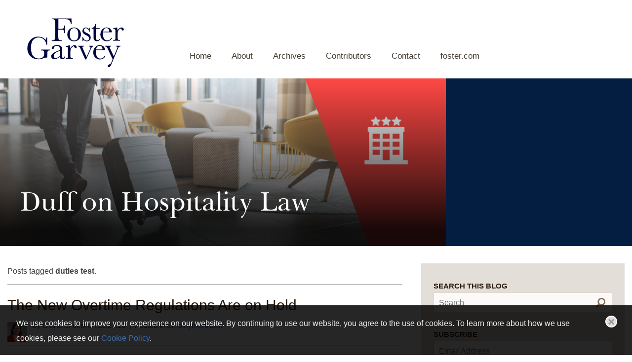

--- FILE ---
content_type: text/html; charset=UTF-8
request_url: https://www.foster.com/duff-on-hospitality-law/tag/duties-test
body_size: 9406
content:
<!DOCTYPE html>
<html>
<head>
<meta http-equiv='Content-Type' content='text/html; charset=utf-8' />
<meta http-equiv='X-UA-Compatible' content='IE=edge' />

<meta name='description' content='Your go-to resource for legal updates, insights, and expertise in the online travel industry. Stay informed with our weekly Online Travel Update newsletter.' />
<meta property='og:url' content='https://www.foster.com/duff-on-hospitality-law/tag/duties-test' />
<meta property='og:image' content='https://www.foster.com/i-t1762557257/logo-og.png' />
<meta property='twitter:card' content='summary_large_image' />
<meta property='twitter:site' content='@FosterGarveyLaw' />
<meta property='twitter:image' content='https://www.foster.com/i-t1762557257/logo-og.png' />
<meta property='og:description' content='Your go-to resource for legal updates, insights, and expertise in the online travel industry. Stay informed with our weekly Online Travel Update newsletter.' />

<title>Duff on Hospitality Law</title>
<meta name='viewport' content='initial-scale=1.0'
			data-switch-content='width=1000' id='metaViewport' /> 
<base href='https://www.foster.com/' />


			<link rel='shortcut icon' href='favicon.ico' />
			<meta name='google-site-verification' content='8WSUG4dsdxFF1R5AZWS-CKa6vFdTjgm4kW_qVkY84T4' />
			<meta name='msvalidate.01' content='AB8DF6F1CBB1421CCA6DCDD06534BEC0' />
		
<link  href='css-t1762557257/screen-style.css' media='all' rel='stylesheet' type='text/css' />

<link title='RSS Feed for Duff on Hospitality Law' href='https://www.foster.com/duff-on-hospitality-law/tag/duties-test?rss' rel='alternate' type='application/rss+xml' />


</head>
<body id='blog-tag-duties-test' class='tag tag-duties-test blog'>


			<!-- Google Tag Manager (noscript) -->
			<noscript><iframe src='https://www.googletagmanager.com/ns.html?id=GTM-K94N8FX'
			height='0' width='0' style='display:none;visibility:hidden'></iframe></noscript>
			<!-- End Google Tag Manager (noscript) -->

			<script type='text/javascript'>
				document.body.className += ' js';
			</script>
		


			<!--UDMCOMMENT-->
			<div id='header'>
				<div id='logo' itemscope itemtype='http://schema.org/Organization'><a href='./'><img src='i-t1762557257/logo.svgz' alt='Foster Garvey' /></a></div>
				<a id='upperSearchLink' href='search'></a>

				

			</div>
			<a id='navJump' href='#mainNav' title='Menu'>Main Menu</a>
				
				<div id='banner' >
					<div id='left' style='background: url("assets/images-t1762557257/5661.jpeg");'><img src="assets/images-t1762557257/5661.jpeg" /><h1>Duff on Hospitality Law</h1></div>
					<div id='middle' style=''></div>
					<div id='right'style=''></div>
				</div>
			<div id='content'>
			<!--/UDMCOMMENT-->
				
				
				
				<main id='mainContent'>
					<div id='searchMessage'>Posts tagged <strong>duties test</strong>.</div><div class='blogPosts'>
<div class='results_list'>
<div><div class='title'><a href='duff-on-hospitality-law/the-new-overtime-regulations-are-on-hold'>The New Overtime Regulations Are on Hold</a></div><div class='byline'><div id='bioimgs'><img src='assets/images-t1762557257/191_blog.jpeg' /></div><span class='bio'>By <a href='duff-on-hospitality-law/author/diana-shukis'>Diana Shukis</a></span> on <span class='itemdate'>11.23.16</span> <span class='blogcategory'>Posted in <a href='duff-on-hospitality-law/category/employment-law-1'>Employment Law</a></span></div><div class='intro'><div class='image'></div><div class='abstract'><p><img src="assets/htmlimages/Clocking-in-work-235x300.jpg" width="262" height="334" alt="" style="margin-left: auto; margin-right: auto; display: block;" /></p>  <p>On Tuesday, November 22nd, a United States District judge in Texas issued a preliminary injunction that blocks the U.S. Department of Labor (DOL) from implementing a controversial rule that would have expanded overtime protections from going into effect, at least for now. The pending regulations were scheduled to go into effect on December 1, 2016 and would have more than doubled the salary level required for employees classified as exempt under the &ldquo;White Collar&rdquo; exemptions. The Department of Labor estimated if the new regulations went in to effect more than 4 million workers would now be eligible for overtime. The salary level is currently $455 per week or $23,660 per year. The new regulations would have increased that amount to $913 per week or $47,476 per year.</p>
</div><div class='viewMore'><a href='duff-on-hospitality-law/the-new-overtime-regulations-are-on-hold'>Read&nbsp;More&nbsp;&rsaquo;</a></div></div><div class='blogtag'>Tags: <a href='duff-on-hospitality-law/tag/department-of-labor'>Department of Labor</a>, <a href='duff-on-hospitality-law/tag/dol'>DOL</a>, <a href='duff-on-hospitality-law/tag/dols-salary-level'>DOL’s salary level</a>, <a href='duff-on-hospitality-law/tag/duties-test'>duties test</a>, <a href='duff-on-hospitality-law/tag/exempt-employees'>exempt employees</a>, <a href='duff-on-hospitality-law/tag/overtime-exemptions'>overtime exemptions</a>, <a href='duff-on-hospitality-law/tag/overtime-regulations'>overtime regulations</a>, <a href='duff-on-hospitality-law/tag/preliminary-injunction'>preliminary injunction</a>, <a href='duff-on-hospitality-law/tag/prima-facie-case'>prima facie case</a>, <a href='duff-on-hospitality-law/tag/salary-level'>salary level</a>, <a href='duff-on-hospitality-law/tag/salary-level-test'>salary level test</a>, <a href='duff-on-hospitality-law/tag/statutory-authority'>statutory authority</a>, <a href='duff-on-hospitality-law/tag/united-states-district-judge'>United States District judge</a>, <a href='duff-on-hospitality-law/tag/us-department-of-labor'>US Department of Labor</a>, <a href='duff-on-hospitality-law/tag/white-collar-exemptions'>“White Collar” exemptions</a></div><div class='addthis'>
			<!--UDMCOMMENT-->
			<a class='addthis_button_facebook' 
			href='http://www.addthis.com/bookmark.php?v=20'
			addthis:url='https://www.foster.com/duff-on-hospitality-law/the-new-overtime-regulations-are-on-hold'
			addthis:title='The New Overtime Regulations Are on Hold'
			></a>
			<a class='addthis_button_twitter' 
			href='http://www.addthis.com/bookmark.php?v=20'
			addthis:url='https://www.foster.com/duff-on-hospitality-law/the-new-overtime-regulations-are-on-hold'
			addthis:title='The New Overtime Regulations Are on Hold'
			></a>
			<a class='addthis_button_linkedin' 
			href='http://www.addthis.com/bookmark.php?v=20'
			addthis:url='https://www.foster.com/duff-on-hospitality-law/the-new-overtime-regulations-are-on-hold'
			addthis:title='The New Overtime Regulations Are on Hold'
			></a>
			<a class='addthis_button_google_plusone_share' 
			href='http://www.addthis.com/bookmark.php?v=20'
			addthis:url='https://www.foster.com/duff-on-hospitality-law/the-new-overtime-regulations-are-on-hold'
			addthis:title='The New Overtime Regulations Are on Hold'
			></a>
			<a class='addthis_button_email' 
			href='http://www.addthis.com/bookmark.php?v=20'
			addthis:url='https://www.foster.com/duff-on-hospitality-law/the-new-overtime-regulations-are-on-hold'
			addthis:title='The New Overtime Regulations Are on Hold'
			></a>
			<!--/UDMCOMMENT-->
			</div></div>
<div><div class='title'><a href='duff-on-hospitality-law/still-looming-the-regulations-regarding-overtime-exemptions'>Still Looming – The Regulations Regarding Overtime Exemptions</a></div><div class='byline'><span class='bio'>By Foster Garvey</span> on <span class='itemdate'>11.7.16</span> <span class='blogcategory'>Posted in <a href='duff-on-hospitality-law/category/employment'>Employment</a>, <a href='duff-on-hospitality-law/category/employment-law-1'>Employment Law</a></span></div><div class='intro'><div class='image'></div><div class='abstract'><p><img src="assets/htmlimages/Employee%20walking%20blur.jpg" width="463" height="696" alt="" style="margin-left: auto; margin-right: auto; margin-bottom: 1px; display: block;" /></p>  <p>When we last visited this <a target="_blank" title="The Wait Is Over &ndash; The New Overtime Rules Are Here: The Reconfiguration of Your Compensation System Is Just Beginning" rel="noopener" href="https://www.foster.com/duff-on-hospitality-law/the-wait-is-over-the-new-overtime-rules-are-here-the-reconfiguration-of-your-compensation-system-is-just-beginning">topic</a>, the proposed regulations revising the overtime exemptions were still very new. The regulations are due to go into effect on December 1 of this year. There has been legislation introduced to stop them from being implemented and court cases are pending. This article will remind you of the obligations, answer some additional questions that keep coming up and will bring you up to date on the efforts to stop the regulations from going into effect.</p>
</div><div class='viewMore'><a href='duff-on-hospitality-law/still-looming-the-regulations-regarding-overtime-exemptions'>Read&nbsp;More&nbsp;&rsaquo;</a></div></div><div class='blogtag'>Tags: <a href='duff-on-hospitality-law/tag/bonuses'>bonuses</a>, <a href='duff-on-hospitality-law/tag/commissions'>commissions</a>, <a href='duff-on-hospitality-law/tag/compensation-system'>compensation system</a>, <a href='duff-on-hospitality-law/tag/department-of-labor-and-industry'>Department of Labor and Industry</a>, <a href='duff-on-hospitality-law/tag/dol'>DOL</a>, <a href='duff-on-hospitality-law/tag/duties-test'>duties test</a>, <a href='duff-on-hospitality-law/tag/eap'>EAP</a>, <a href='duff-on-hospitality-law/tag/eap-exemptions'>EAP exemptions</a>, <a href='duff-on-hospitality-law/tag/fair-labor-standards-act'>Fair Labor Standards Act</a>, <a href='duff-on-hospitality-law/tag/flsa'>FLSA</a>, <a href='duff-on-hospitality-law/tag/incentive-payments'>incentive payments</a>, <a href='duff-on-hospitality-law/tag/non-exempt'>non-exempt</a>, <a href='duff-on-hospitality-law/tag/non-exempt-employees'>non-exempt employees</a>, <a href='duff-on-hospitality-law/tag/outside-sales-exemption'>Outside Sales exemption</a>, <a href='duff-on-hospitality-law/tag/overtime-exemptions'>overtime exemptions</a>, <a href='duff-on-hospitality-law/tag/representative-kurt-schrader'>Representative Kurt Schrader</a>, <a href='duff-on-hospitality-law/tag/representative-tim-walberg'>Representative Tim Walberg</a>, <a href='duff-on-hospitality-law/tag/representative-time-walberg'>Representative Time Walberg</a>, <a href='duff-on-hospitality-law/tag/salary-basis-test'>salary basis test</a>, <a href='duff-on-hospitality-law/tag/salary-level-test'>salary level test</a>, <a href='duff-on-hospitality-law/tag/white-collar'>White Collar</a>, <a href='duff-on-hospitality-law/tag/white-collar-exemptions'>“White Collar” exemptions</a></div><div class='addthis'>
			<!--UDMCOMMENT-->
			<a class='addthis_button_facebook' 
			href='http://www.addthis.com/bookmark.php?v=20'
			addthis:url='https://www.foster.com/duff-on-hospitality-law/still-looming-the-regulations-regarding-overtime-exemptions'
			addthis:title='Still Looming – The Regulations Regarding Overtime Exemptions'
			></a>
			<a class='addthis_button_twitter' 
			href='http://www.addthis.com/bookmark.php?v=20'
			addthis:url='https://www.foster.com/duff-on-hospitality-law/still-looming-the-regulations-regarding-overtime-exemptions'
			addthis:title='Still Looming – The Regulations Regarding Overtime Exemptions'
			></a>
			<a class='addthis_button_linkedin' 
			href='http://www.addthis.com/bookmark.php?v=20'
			addthis:url='https://www.foster.com/duff-on-hospitality-law/still-looming-the-regulations-regarding-overtime-exemptions'
			addthis:title='Still Looming – The Regulations Regarding Overtime Exemptions'
			></a>
			<a class='addthis_button_google_plusone_share' 
			href='http://www.addthis.com/bookmark.php?v=20'
			addthis:url='https://www.foster.com/duff-on-hospitality-law/still-looming-the-regulations-regarding-overtime-exemptions'
			addthis:title='Still Looming – The Regulations Regarding Overtime Exemptions'
			></a>
			<a class='addthis_button_email' 
			href='http://www.addthis.com/bookmark.php?v=20'
			addthis:url='https://www.foster.com/duff-on-hospitality-law/still-looming-the-regulations-regarding-overtime-exemptions'
			addthis:title='Still Looming – The Regulations Regarding Overtime Exemptions'
			></a>
			<!--/UDMCOMMENT-->
			</div></div>
<div><div class='title'><a href='duff-on-hospitality-law/the-wait-is-over-the-new-overtime-rules-are-here-the-reconfiguration-of-your-compensation-system-is-just-beginning'>The Wait Is Over – The New Overtime Rules Are Here: The Reconfiguration of Your Compensation System Is Just Beginning</a></div><div class='byline'><span class='bio'>By Foster Garvey</span> on <span class='itemdate'>5.19.16</span> <span class='blogcategory'>Posted in <a href='duff-on-hospitality-law/category/employment-law-1'>Employment Law</a></span></div><div class='intro'><div class='image'></div><div class='abstract'><p><img src="assets/htmlimages/blogs/4/2016/05/Old-computer-clocking-in-289x300.jpg" width="289" height="300" alt="Old computer clocking in" style="margin-left: auto; margin-right: auto; display: block;" /></p>  <p>The good news is the long awaited rule on overtime has arrived &ndash; <a target="_blank" title="Defining and Delimiting the Exemptions for Executive, Administrative, Professional, Outside Sales and Computer Employees" rel="noopener" href="https://s3.amazonaws.com/public-inspection.federalregister.gov/2016-11754.pdf">finally</a>. The proposed rule goes into effect on December 1, 2016. The quick summary is the changes aren&rsquo;t quite as bad as everyone feared. The long summary is below. We have broken out the rules into specific talking points to try and make them easier to digest. This does not erase the entire prospect of heartburn, however. The Department of Labor has also developed a page of Questions and Answers on the new rule, which includes a comparison between the old rule and the new rule.</p>
</div><div class='viewMore'><a href='duff-on-hospitality-law/the-wait-is-over-the-new-overtime-rules-are-here-the-reconfiguration-of-your-compensation-system-is-just-beginning'>Read&nbsp;More&nbsp;&rsaquo;</a></div></div><div class='blogtag'>Tags: <a href='duff-on-hospitality-law/tag/bonuses'>bonuses</a>, <a href='duff-on-hospitality-law/tag/commissions'>commissions</a>, <a href='duff-on-hospitality-law/tag/compensation-system'>compensation system</a>, <a href='duff-on-hospitality-law/tag/department-of-labor'>Department of Labor</a>, <a href='duff-on-hospitality-law/tag/discretionary-bonus'>discretionary bonus</a>, <a href='duff-on-hospitality-law/tag/dor'>DOR</a>, <a href='duff-on-hospitality-law/tag/duties-test'>duties test</a>, <a href='duff-on-hospitality-law/tag/exempt-employees'>exempt employees</a>, <a href='duff-on-hospitality-law/tag/fair-labor-standards-act'>Fair Labor Standards Act</a>, <a href='duff-on-hospitality-law/tag/fixed'>fixed</a>, <a href='duff-on-hospitality-law/tag/fixed-salary'>fixed salary</a>, <a href='duff-on-hospitality-law/tag/flsa'>FLSA</a>, <a href='duff-on-hospitality-law/tag/h-r-4773'>H.R. 4773</a>, <a href='duff-on-hospitality-law/tag/highly-compensated-employees'>highly compensated employees</a>, <a href='duff-on-hospitality-law/tag/incentive-payments'>incentive payments</a>, <a href='duff-on-hospitality-law/tag/non-discretionary-bonus'>non-discretionary bonus</a>, <a href='duff-on-hospitality-law/tag/overtime-rules'>overtime rules</a>, <a href='duff-on-hospitality-law/tag/predetermined-salary'>predetermined salary</a>, <a href='duff-on-hospitality-law/tag/protecting-workplace-advancement-and-opportunity-act'>Protecting Workplace Advancement and Opportunity Act</a>, <a href='duff-on-hospitality-law/tag/salary-basis-test'>salary basis test</a>, <a href='duff-on-hospitality-law/tag/salary-level-test'>salary level test</a>, <a href='duff-on-hospitality-law/tag/salary-threshold'>salary threshold</a></div><div class='addthis'>
			<!--UDMCOMMENT-->
			<a class='addthis_button_facebook' 
			href='http://www.addthis.com/bookmark.php?v=20'
			addthis:url='https://www.foster.com/duff-on-hospitality-law/the-wait-is-over-the-new-overtime-rules-are-here-the-reconfiguration-of-your-compensation-system-is-just-beginning'
			addthis:title='The Wait Is Over – The New Overtime Rules Are Here: The Reconfiguration of Your Compensation System Is Just Beginning'
			></a>
			<a class='addthis_button_twitter' 
			href='http://www.addthis.com/bookmark.php?v=20'
			addthis:url='https://www.foster.com/duff-on-hospitality-law/the-wait-is-over-the-new-overtime-rules-are-here-the-reconfiguration-of-your-compensation-system-is-just-beginning'
			addthis:title='The Wait Is Over – The New Overtime Rules Are Here: The Reconfiguration of Your Compensation System Is Just Beginning'
			></a>
			<a class='addthis_button_linkedin' 
			href='http://www.addthis.com/bookmark.php?v=20'
			addthis:url='https://www.foster.com/duff-on-hospitality-law/the-wait-is-over-the-new-overtime-rules-are-here-the-reconfiguration-of-your-compensation-system-is-just-beginning'
			addthis:title='The Wait Is Over – The New Overtime Rules Are Here: The Reconfiguration of Your Compensation System Is Just Beginning'
			></a>
			<a class='addthis_button_google_plusone_share' 
			href='http://www.addthis.com/bookmark.php?v=20'
			addthis:url='https://www.foster.com/duff-on-hospitality-law/the-wait-is-over-the-new-overtime-rules-are-here-the-reconfiguration-of-your-compensation-system-is-just-beginning'
			addthis:title='The Wait Is Over – The New Overtime Rules Are Here: The Reconfiguration of Your Compensation System Is Just Beginning'
			></a>
			<a class='addthis_button_email' 
			href='http://www.addthis.com/bookmark.php?v=20'
			addthis:url='https://www.foster.com/duff-on-hospitality-law/the-wait-is-over-the-new-overtime-rules-are-here-the-reconfiguration-of-your-compensation-system-is-just-beginning'
			addthis:title='The Wait Is Over – The New Overtime Rules Are Here: The Reconfiguration of Your Compensation System Is Just Beginning'
			></a>
			<!--/UDMCOMMENT-->
			</div></div>
</div>
</div>

				</main>
				
				<div id='subContent'>
				<!--UDMCOMMENT-->
				<!--/UDMCOMMENT-->
				
			<!--UDMCOMMENT-->

			<div id='upperSubContent'>
				<h3>Search This Blog</h3>
				
			<!-- Begin ItemSearch Form -->
			<div id='blogSearch' class='ITEM_SEARCH search_form '>
				<form method='post' action='duff-on-hospitality-law?results'>
					<div  class='search_form'>

			<input type='hidden' name='do_item_search' id='do_item_search' value="1" />

			<div >
				<label for='keyword'>Search</label>
				<input class='text' type='text' name='keyword' id='keyword' />
				
			</div>
		<div><input type='submit' name='search' id='search' value="" class='buttonInput'/></div>
</div>
	</form>
			</div>
			<!-- End ItemSearch Form -->

			
				
				<div id='emailSignupForm'>
				<h3>Subscribe</h3>
				<!-- Begin MailChimp Signup Form -->
<link href="//cdn-images.mailchimp.com/embedcode/classic-10_7.css" rel="stylesheet" type="text/css">
<style type="text/css">
	#mc_embed_signup{background:#fff; clear:left; font:14px Helvetica,Arial,sans-serif; }
	/* Add your own MailChimp form style overrides in your site stylesheet or in this style block.
	   We recommend moving this block and the preceding CSS link to the HEAD of your HTML file. */
</style>
<div id="mc_embed_signup">
<form action="//gsblaw.us15.list-manage.com/subscribe/post?u=250d7ca231abf51564acbb2b9&amp;id=087e84181e" method="post" id="mc-embedded-subscribe-form" name="mc-embedded-subscribe-form" class="validate" target="_blank" novalidate>
    <div id="mc_embed_signup_scroll">
	
<div class="mc-field-group">
	<label for="mce-EMAIL">Email Address </label>
	<input type="email" value="" name="EMAIL" class="required email" id="mce-EMAIL">
</div>
	<div id="mce-responses" class="clear">
		<div class="response" id="mce-error-response" style="display:none"></div>
		<div class="response" id="mce-success-response" style="display:none"></div>
	</div>    <!-- real people should not fill this in and expect good things - do not remove this or risk form bot signups-->
    <div style="position: absolute; left: -5000px;" aria-hidden="true"><input type="text" name="b_250d7ca231abf51564acbb2b9_087e84181e" tabindex="-1" value=""></div>
    <div class="clear"><input type="submit" value="Subscribe" name="subscribe" id="mc-embedded-subscribe" class="button"></div>
    </div>
</form>
</div>
<script type='text/javascript' src='//s3.amazonaws.com/downloads.mailchimp.com/js/mc-validate.js'></script><script type='text/javascript'>(function($) {window.fnames = new Array(); window.ftypes = new Array();fnames[0]='EMAIL';ftypes[0]='email';fnames[1]='FNAME';ftypes[1]='text';fnames[2]='LNAME';ftypes[2]='text';}(jQuery));var $mcj = jQuery.noConflict(true);</script>
<!--End mc_embed_signup-->
				</div>
				

				<a id='rss' href='duff-on-hospitality-law?rss' target='_blank'><img alt='RSS' src='i-t1762557257/icon-blog-rss.png' /> RSS Feed</a>

				<ul id='blogSocialLinks'>
					<li><a href='https://twitter.com/fostergarveylaw'
					title='Twitter' target='_blank'><img alt='Twitter' src='i-t1762557257/icon-blog-twitter.png' />Follow us on Twitter</a></li><li><a href='https://www.linkedin.com/company/foster-garvey-pc'
					title='LinkedIn' target='_blank'><img alt='LinkedIn' src='i-t1762557257/icon-blog-linkedin.png' />Follow us on LinkedIn</a></li>
				</ul>
			</div>

			<div id='description'>
				<h4><strong><strong><strong><strong>About the Editor</strong></strong></strong></strong></h4>
<p><img src="assets/htmlimages/blogs/Duff%20on%20Hospitality/Duff_Greg_li.jpg" width="160" height="160" alt="" style="float: right; margin-left: 5px;" /></p>
<p>Greg Duff founded and chairs Foster Garvey&rsquo;s national Hospitality, Travel &amp; Tourism group. His practice largely focuses on operations-oriented matters faced by hospitality industry members, including sales and marketing, distribution and e-commerce, procurement and technology. Greg also serves as counsel and legal advisor to many of the hospitality industry&rsquo;s associations and trade groups, including AH&amp;LA, HFTP and HSMAI.</p>
			</div>

			<h2>Recent Posts</h2>
			<div class='blogFilters'>
<ul class='results_list'>
<li><div class='title'><a href='duff-on-hospitality-law/ai-and-the-travel-value-chain-who-wins-in-the-new-search-economy'>AI and the Travel Value Chain: Who Wins in the New Search Economy?</a></div></li>
<li><div class='title'><a href='duff-on-hospitality-law/the-growing-influence-of-chatgpt-on-travels-future'>The Growing Influence of ChatGPT on Travel's Future</a></div></li>
<li><div class='title'><a href='duff-on-hospitality-law/between-the-ai-waves-online-travel-catches-its-breath'>Between the AI Waves: Online Travel Catches Its Breath</a></div></li>
<li><div class='title'><a href='duff-on-hospitality-law/the-race-to-reinvent-online-travel'>The Race to Reinvent Online Travel</a></div></li>
<li><div class='title'><a href='duff-on-hospitality-law/agentic-ai-or-amplified-influence-the-new-battle-for-guest-acquisition'>Agentic AI or Amplified Influence: The New Battle for Guest Acquisition</a></div></li>
<li><div class='title'><a href='duff-on-hospitality-law/this-week-in-online-travel-sabre-bets-on-ai-social-media-drives-inspiration-and-skift-questions-market-power'>This Week in Online Travel: Sabre Bets on AI, Social Media Drives Inspiration and Skift Questions Market Power</a></div></li>
<li><div class='title'><a href='duff-on-hospitality-law/travels-balance-of-power'>Travel’s Balance of Power</a></div></li>
<li><div class='title'><a href='duff-on-hospitality-law/the-future-of-online-travel-in-an-ai-driven-world'>The Future of Online Travel in an AI-Driven World</a></div></li>
<li><div class='title'><a href='duff-on-hospitality-law/the-economics-of-distribution-ais-impact-and-googles-new-limits'>The Economics of Distribution: AI’s Impact and Google’s New Limits</a></div></li>
<li><div class='title'><a href='duff-on-hospitality-law/algorithms-alliances-and-the-art-of-booking-this-weeks-travel-tech-shifts'>Algorithms, Alliances and the Art of Booking: This Week’s Travel Tech Shifts</a></div></li>
</ul>
</div>


			<h2>Topics</h2>
									<span tabindex='0' id='categorySelect'>Select Category:</span>
									<div class='blogFilters' id='topics'>
<ul class='results_list'>
<li><div class='title'><a href='duff-on-hospitality-law/category/advertising-2'>Advertising</a></div></li>
<li><div class='title'><a href='duff-on-hospitality-law/category/branding'>Branding</a></div></li>
<li><div class='title'><a href='duff-on-hospitality-law/category/brands-and-trademarks'>Brands and Trademarks</a></div></li>
<li><div class='title'><a href='duff-on-hospitality-law/category/business'>Business</a></div></li>
<li><div class='title'><a href='duff-on-hospitality-law/category/cannabis'>Cannabis</a></div></li>
<li><div class='title'><a href='duff-on-hospitality-law/category/conference'>Conference</a></div></li>
<li><div class='title'><a href='duff-on-hospitality-law/category/conference-notes'>Conference Notes</a></div></li>
<li><div class='title'><a href='duff-on-hospitality-law/category/construction-2'>Construction</a></div></li>
<li><div class='title'><a href='duff-on-hospitality-law/category/contracts-2'>Contracts</a></div></li>
<li><div class='title'><a href='duff-on-hospitality-law/category/covid-19'>COVID-19</a></div></li>
<li><div class='title'><a href='duff-on-hospitality-law/category/data-privacy'>Data Privacy</a></div></li>
<li><div class='title'><a href='duff-on-hospitality-law/category/emerging-technologies'>Emerging Technologies</a></div></li>
<li><div class='title'><a href='duff-on-hospitality-law/category/employment'>Employment</a></div></li>
<li><div class='title'><a href='duff-on-hospitality-law/category/employment-law-1'>Employment Law</a></div></li>
<li><div class='title'><a href='duff-on-hospitality-law/category/entertainment'>Entertainment</a></div></li>
<li><div class='title'><a href='duff-on-hospitality-law/category/events'>Events</a></div></li>
<li><div class='title'><a href='duff-on-hospitality-law/category/fda'>FDA</a></div></li>
<li><div class='title'><a href='duff-on-hospitality-law/category/federal-law'>Federal Law</a></div></li>
<li><div class='title'><a href='duff-on-hospitality-law/category/food-and-beverage'>Food and Beverage</a></div></li>
<li><div class='title'><a href='duff-on-hospitality-law/category/franchisees'>Franchisees</a></div></li>
<li><div class='title'><a href='duff-on-hospitality-law/category/ftc'>FTC</a></div></li>
<li><div class='title'><a href='duff-on-hospitality-law/category/garvey-schubert-barer'>Garvey Schubert Barer</a></div></li>
<li><div class='title'><a href='duff-on-hospitality-law/category/group-sales-and-events'>Group Sales and Events</a></div></li>
<li><div class='title'><a href='duff-on-hospitality-law/category/health-care'>Health care</a></div></li>
<li><div class='title'><a href='duff-on-hospitality-law/category/hospitality-distribution'>Hospitality Distribution</a></div></li>
<li><div class='title'><a href='duff-on-hospitality-law/category/hotel-bookings'>Hotel Bookings</a></div></li>
<li><div class='title'><a href='duff-on-hospitality-law/category/hotel-branding'>Hotel Branding</a></div></li>
<li><div class='title'><a href='duff-on-hospitality-law/category/hotel-development'>Hotel Development</a></div></li>
<li><div class='title'><a href='duff-on-hospitality-law/category/hotel-guest-room-privacy'>Hotel Guest Room Privacy</a></div></li>
<li><div class='title'><a href='duff-on-hospitality-law/category/hotel-investments'>Hotel Investments</a></div></li>
<li><div class='title'><a href='duff-on-hospitality-law/category/hotel-restaurant'>Hotel Restaurant</a></div></li>
<li><div class='title'><a href='duff-on-hospitality-law/category/hotels-1'>Hotels</a></div></li>
<li><div class='title'><a href='duff-on-hospitality-law/category/i-124'>I-124</a></div></li>
<li><div class='title'><a href='duff-on-hospitality-law/category/insurance'>Insurance</a></div></li>
<li><div class='title'><a href='duff-on-hospitality-law/category/intellectual-property'>Intellectual Property</a></div></li>
<li><div class='title'><a href='duff-on-hospitality-law/category/labor-and-employment-sports'>Labor and Employment</a></div></li>
<li><div class='title'><a href='duff-on-hospitality-law/category/land-use-in-oregon'>Land Use in Oregon</a></div></li>
<li><div class='title'><a href='duff-on-hospitality-law/category/oregon-land-use-planning'>Land Use Planning</a></div></li>
<li><div class='title'><a href='duff-on-hospitality-law/category/legislation'>Legislation</a></div></li>
<li><div class='title'><a href='duff-on-hospitality-law/category/licenses'>Licenses</a></div></li>
<li><div class='title'><a href='duff-on-hospitality-law/category/liquor-1'>Liquor</a></div></li>
<li><div class='title'><a href='duff-on-hospitality-law/category/loyalty-programs'>Loyalty Programs</a></div></li>
<li><div class='title'><a href='duff-on-hospitality-law/category/meetings'>Meetings</a></div></li>
<li><div class='title'><a href='duff-on-hospitality-law/category/music-licensingcopyright'>Music Licensing/Copyright</a></div></li>
<li><div class='title'><a href='duff-on-hospitality-law/category/online-travel-update'>Online Travel Update</a></div></li>
<li><div class='title'><a href='duff-on-hospitality-law/category/ota'>OTA</a></div></li>
<li><div class='title'><a href='duff-on-hospitality-law/category/ota-update'>OTA Update</a></div></li>
<li><div class='title'><a href='duff-on-hospitality-law/category/payment-systems'>Payment Systems</a></div></li>
<li><div class='title'><a href='duff-on-hospitality-law/category/premises-liability-and-securit'>Premises Liability and Security</a></div></li>
<li><div class='title'><a href='duff-on-hospitality-law/category/publications'>Publications</a></div></li>
<li><div class='title'><a href='duff-on-hospitality-law/category/real-estate'>Real Estate</a></div></li>
<li><div class='title'><a href='duff-on-hospitality-law/category/real-estate-land-use'>Real Estate / Land Use</a></div></li>
<li><div class='title'><a href='duff-on-hospitality-law/category/regulatory'>Regulatory</a></div></li>
<li><div class='title'><a href='duff-on-hospitality-law/category/restaurants'>Restaurants</a></div></li>
<li><div class='title'><a href='duff-on-hospitality-law/category/ridesharing'>Ridesharing</a></div></li>
<li><div class='title'><a href='duff-on-hospitality-law/category/service-charge'>Service Charge</a></div></li>
<li><div class='title'><a href='duff-on-hospitality-law/category/Short-Term-Rentals'>Short-Term Rentals</a></div></li>
<li><div class='title'><a href='duff-on-hospitality-law/category/signs'>Signs</a></div></li>
<li><div class='title'><a href='duff-on-hospitality-law/category/sports-events'>Sports Events</a></div></li>
<li><div class='title'><a href='duff-on-hospitality-law/category/state-and-local-tax'>State and Local Tax</a></div></li>
<li><div class='title'><a href='duff-on-hospitality-law/category/tax-2'>Tax</a></div></li>
<li><div class='title'><a href='duff-on-hospitality-law/category/technology'>Technology</a></div></li>
<li><div class='title'><a href='duff-on-hospitality-law/category/tip-pooling'>Tip Pooling</a></div></li>
<li><div class='title'><a href='duff-on-hospitality-law/category/trade-dress-protections'>Trade Dress Protections</a></div></li>
<li><div class='title'><a href='duff-on-hospitality-law/category/trademark'>Trademark</a></div></li>
<li><div class='title'><a href='duff-on-hospitality-law/category/travel'>Travel</a></div></li>
<li><div class='title'><a href='duff-on-hospitality-law/category/uncategorized'>Uncategorized</a></div></li>
<li><div class='title'><a href='duff-on-hospitality-law/category/update'>Update</a></div></li>
<li><div class='title'><a href='duff-on-hospitality-law/category/washington'>Washington</a></div></li>
<li><div class='title'><a href='duff-on-hospitality-law/category/washington-liquor-and-cannabis-board'>Washington Liquor and Cannabis Board</a></div></li>
<li><div class='title'><a href='duff-on-hospitality-law/category/washington-paid-family-medical-leave-act'>Washington Paid Family &amp; Medical Leave Act</a></div></li>
<li><div class='title'><a href='duff-on-hospitality-law/category/washington-state'>Washington State</a></div></li>
<li><div class='title'><a href='duff-on-hospitality-law/category/washington-state-liquor-and-cannabis-board'>Washington State Liquor and Cannabis Board</a></div></li>
<li><div class='title'><a href='duff-on-hospitality-law/category/web-domains'>Web Domains</a></div></li>
<li><div class='title'><a href='duff-on-hospitality-law/category/webmedia'>Web/Media</a></div></li>
<li><div class='title'><a href='duff-on-hospitality-law/category/welcome'>Welcome</a></div></li>
<li><div class='title'><a href='duff-on-hospitality-law/category/wi-fi-hotspots'>Wi-Fi hotspots</a></div></li>
</ul>
</div>


			<h2>Archives</h2>
			<span tabindex='0' id='archiveSelect'>Select Month:</span>
			<div class='blogFilters' id='blogArchiveYears'>
<ul class='results_list'>
<li><div class='date'><a href='duff-on-hospitality-law/2025/11'>November 2025</a></div></li>
<li><div class='date'><a href='duff-on-hospitality-law/2025/10'>October 2025</a></div></li>
<li><div class='date'><a href='duff-on-hospitality-law/2025/09'>September 2025</a></div></li>
<li><div class='date'><a href='duff-on-hospitality-law/2025/08'>August 2025</a></div></li>
<li><div class='date'><a href='duff-on-hospitality-law/2025/07'>July 2025</a></div></li>
<li><div class='date'><a href='duff-on-hospitality-law/2025/06'>June 2025</a></div></li>
<li><div class='date'><a href='duff-on-hospitality-law/2025/05'>May 2025</a></div></li>
<li><div class='date'><a href='duff-on-hospitality-law/2025/04'>April 2025</a></div></li>
<li><div class='date'><a href='duff-on-hospitality-law/2025/03'>March 2025</a></div></li>
<li><div class='date'><a href='duff-on-hospitality-law/2025/02'>February 2025</a></div></li>
<li><div class='date'><a href='duff-on-hospitality-law/2025/01'>January 2025</a></div></li>
<li><div class='date'><a href='duff-on-hospitality-law/2024/12'>December 2024</a></div></li>
<li><div class='date'><a href='duff-on-hospitality-law/2024/08'>August 2024</a></div></li>
<li><div class='date'><a href='duff-on-hospitality-law/2024/07'>July 2024</a></div></li>
<li><div class='date'><a href='duff-on-hospitality-law/2024/06'>June 2024</a></div></li>
<li><div class='date'><a href='duff-on-hospitality-law/2024/05'>May 2024</a></div></li>
<li><div class='date'><a href='duff-on-hospitality-law/2024/04'>April 2024</a></div></li>
<li><div class='date'><a href='duff-on-hospitality-law/2024/03'>March 2024</a></div></li>
<li><div class='date'><a href='duff-on-hospitality-law/2024/02'>February 2024</a></div></li>
<li><div class='date'><a href='duff-on-hospitality-law/2024/01'>January 2024</a></div></li>
<li><div class='date'><a href='duff-on-hospitality-law/2023/12'>December 2023</a></div></li>
<li><div class='date'><a href='duff-on-hospitality-law/2023/11'>November 2023</a></div></li>
<li><div class='date'><a href='duff-on-hospitality-law/2023/10'>October 2023</a></div></li>
<li><div class='date'><a href='duff-on-hospitality-law/2023/09'>September 2023</a></div></li>
<li><div class='date'><a href='duff-on-hospitality-law/2023/08'>August 2023</a></div></li>
<li><div class='date'><a href='duff-on-hospitality-law/2023/07'>July 2023</a></div></li>
<li><div class='date'><a href='duff-on-hospitality-law/2023/06'>June 2023</a></div></li>
<li><div class='date'><a href='duff-on-hospitality-law/2023/05'>May 2023</a></div></li>
<li><div class='date'><a href='duff-on-hospitality-law/2023/04'>April 2023</a></div></li>
<li><div class='date'><a href='duff-on-hospitality-law/2023/03'>March 2023</a></div></li>
<li><div class='date'><a href='duff-on-hospitality-law/2023/02'>February 2023</a></div></li>
<li><div class='date'><a href='duff-on-hospitality-law/2023/01'>January 2023</a></div></li>
<li><div class='date'><a href='duff-on-hospitality-law/2022/12'>December 2022</a></div></li>
<li><div class='date'><a href='duff-on-hospitality-law/2022/11'>November 2022</a></div></li>
<li><div class='date'><a href='duff-on-hospitality-law/2022/10'>October 2022</a></div></li>
<li><div class='date'><a href='duff-on-hospitality-law/2022/09'>September 2022</a></div></li>
<li><div class='date'><a href='duff-on-hospitality-law/2022/08'>August 2022</a></div></li>
<li><div class='date'><a href='duff-on-hospitality-law/2022/07'>July 2022</a></div></li>
<li><div class='date'><a href='duff-on-hospitality-law/2022/06'>June 2022</a></div></li>
<li><div class='date'><a href='duff-on-hospitality-law/2022/05'>May 2022</a></div></li>
<li><div class='date'><a href='duff-on-hospitality-law/2022/04'>April 2022</a></div></li>
<li><div class='date'><a href='duff-on-hospitality-law/2022/03'>March 2022</a></div></li>
<li><div class='date'><a href='duff-on-hospitality-law/2022/02'>February 2022</a></div></li>
<li><div class='date'><a href='duff-on-hospitality-law/2022/01'>January 2022</a></div></li>
<li><div class='date'><a href='duff-on-hospitality-law/2021/12'>December 2021</a></div></li>
<li><div class='date'><a href='duff-on-hospitality-law/2021/11'>November 2021</a></div></li>
<li><div class='date'><a href='duff-on-hospitality-law/2021/10'>October 2021</a></div></li>
<li><div class='date'><a href='duff-on-hospitality-law/2021/09'>September 2021</a></div></li>
<li><div class='date'><a href='duff-on-hospitality-law/2021/08'>August 2021</a></div></li>
<li><div class='date'><a href='duff-on-hospitality-law/2021/07'>July 2021</a></div></li>
<li><div class='date'><a href='duff-on-hospitality-law/2021/06'>June 2021</a></div></li>
<li><div class='date'><a href='duff-on-hospitality-law/2021/05'>May 2021</a></div></li>
<li><div class='date'><a href='duff-on-hospitality-law/2021/04'>April 2021</a></div></li>
<li><div class='date'><a href='duff-on-hospitality-law/2021/03'>March 2021</a></div></li>
<li><div class='date'><a href='duff-on-hospitality-law/2021/02'>February 2021</a></div></li>
<li><div class='date'><a href='duff-on-hospitality-law/2021/01'>January 2021</a></div></li>
<li><div class='date'><a href='duff-on-hospitality-law/2020/12'>December 2020</a></div></li>
<li><div class='date'><a href='duff-on-hospitality-law/2020/11'>November 2020</a></div></li>
<li><div class='date'><a href='duff-on-hospitality-law/2020/10'>October 2020</a></div></li>
<li><div class='date'><a href='duff-on-hospitality-law/2020/09'>September 2020</a></div></li>
<li><div class='date'><a href='duff-on-hospitality-law/2020/08'>August 2020</a></div></li>
<li><div class='date'><a href='duff-on-hospitality-law/2020/07'>July 2020</a></div></li>
<li><div class='date'><a href='duff-on-hospitality-law/2020/06'>June 2020</a></div></li>
<li><div class='date'><a href='duff-on-hospitality-law/2020/05'>May 2020</a></div></li>
<li><div class='date'><a href='duff-on-hospitality-law/2020/04'>April 2020</a></div></li>
<li><div class='date'><a href='duff-on-hospitality-law/2020/03'>March 2020</a></div></li>
<li><div class='date'><a href='duff-on-hospitality-law/2020/02'>February 2020</a></div></li>
<li><div class='date'><a href='duff-on-hospitality-law/2020/01'>January 2020</a></div></li>
<li><div class='date'><a href='duff-on-hospitality-law/2019/12'>December 2019</a></div></li>
<li><div class='date'><a href='duff-on-hospitality-law/2019/11'>November 2019</a></div></li>
<li><div class='date'><a href='duff-on-hospitality-law/2019/10'>October 2019</a></div></li>
<li><div class='date'><a href='duff-on-hospitality-law/2019/09'>September 2019</a></div></li>
<li><div class='date'><a href='duff-on-hospitality-law/2019/08'>August 2019</a></div></li>
<li><div class='date'><a href='duff-on-hospitality-law/2019/07'>July 2019</a></div></li>
<li><div class='date'><a href='duff-on-hospitality-law/2019/06'>June 2019</a></div></li>
<li><div class='date'><a href='duff-on-hospitality-law/2019/05'>May 2019</a></div></li>
<li><div class='date'><a href='duff-on-hospitality-law/2019/04'>April 2019</a></div></li>
<li><div class='date'><a href='duff-on-hospitality-law/2019/03'>March 2019</a></div></li>
<li><div class='date'><a href='duff-on-hospitality-law/2019/02'>February 2019</a></div></li>
<li><div class='date'><a href='duff-on-hospitality-law/2019/01'>January 2019</a></div></li>
<li><div class='date'><a href='duff-on-hospitality-law/2018/12'>December 2018</a></div></li>
<li><div class='date'><a href='duff-on-hospitality-law/2018/11'>November 2018</a></div></li>
<li><div class='date'><a href='duff-on-hospitality-law/2018/10'>October 2018</a></div></li>
<li><div class='date'><a href='duff-on-hospitality-law/2018/09'>September 2018</a></div></li>
<li><div class='date'><a href='duff-on-hospitality-law/2018/08'>August 2018</a></div></li>
<li><div class='date'><a href='duff-on-hospitality-law/2018/07'>July 2018</a></div></li>
<li><div class='date'><a href='duff-on-hospitality-law/2018/06'>June 2018</a></div></li>
<li><div class='date'><a href='duff-on-hospitality-law/2018/05'>May 2018</a></div></li>
<li><div class='date'><a href='duff-on-hospitality-law/2018/04'>April 2018</a></div></li>
<li><div class='date'><a href='duff-on-hospitality-law/2018/03'>March 2018</a></div></li>
<li><div class='date'><a href='duff-on-hospitality-law/2018/02'>February 2018</a></div></li>
<li><div class='date'><a href='duff-on-hospitality-law/2018/01'>January 2018</a></div></li>
<li><div class='date'><a href='duff-on-hospitality-law/2017/12'>December 2017</a></div></li>
<li><div class='date'><a href='duff-on-hospitality-law/2017/11'>November 2017</a></div></li>
<li><div class='date'><a href='duff-on-hospitality-law/2017/10'>October 2017</a></div></li>
<li><div class='date'><a href='duff-on-hospitality-law/2017/09'>September 2017</a></div></li>
<li><div class='date'><a href='duff-on-hospitality-law/2017/08'>August 2017</a></div></li>
<li><div class='date'><a href='duff-on-hospitality-law/2017/07'>July 2017</a></div></li>
<li><div class='date'><a href='duff-on-hospitality-law/2017/06'>June 2017</a></div></li>
<li><div class='date'><a href='duff-on-hospitality-law/2017/05'>May 2017</a></div></li>
<li><div class='date'><a href='duff-on-hospitality-law/2017/04'>April 2017</a></div></li>
<li><div class='date'><a href='duff-on-hospitality-law/2017/03'>March 2017</a></div></li>
<li><div class='date'><a href='duff-on-hospitality-law/2017/02'>February 2017</a></div></li>
<li><div class='date'><a href='duff-on-hospitality-law/2017/01'>January 2017</a></div></li>
<li><div class='date'><a href='duff-on-hospitality-law/2016/12'>December 2016</a></div></li>
<li><div class='date'><a href='duff-on-hospitality-law/2016/11'>November 2016</a></div></li>
<li><div class='date'><a href='duff-on-hospitality-law/2016/10'>October 2016</a></div></li>
<li><div class='date'><a href='duff-on-hospitality-law/2016/08'>August 2016</a></div></li>
<li><div class='date'><a href='duff-on-hospitality-law/2016/07'>July 2016</a></div></li>
<li><div class='date'><a href='duff-on-hospitality-law/2016/06'>June 2016</a></div></li>
<li><div class='date'><a href='duff-on-hospitality-law/2016/05'>May 2016</a></div></li>
<li><div class='date'><a href='duff-on-hospitality-law/2016/03'>March 2016</a></div></li>
<li><div class='date'><a href='duff-on-hospitality-law/2016/02'>February 2016</a></div></li>
<li><div class='date'><a href='duff-on-hospitality-law/2016/01'>January 2016</a></div></li>
<li><div class='date'><a href='duff-on-hospitality-law/2015/12'>December 2015</a></div></li>
<li><div class='date'><a href='duff-on-hospitality-law/2015/10'>October 2015</a></div></li>
<li><div class='date'><a href='duff-on-hospitality-law/2015/09'>September 2015</a></div></li>
<li><div class='date'><a href='duff-on-hospitality-law/2015/08'>August 2015</a></div></li>
<li><div class='date'><a href='duff-on-hospitality-law/2015/07'>July 2015</a></div></li>
<li><div class='date'><a href='duff-on-hospitality-law/2015/06'>June 2015</a></div></li>
<li><div class='date'><a href='duff-on-hospitality-law/2015/05'>May 2015</a></div></li>
<li><div class='date'><a href='duff-on-hospitality-law/2015/04'>April 2015</a></div></li>
<li><div class='date'><a href='duff-on-hospitality-law/2015/03'>March 2015</a></div></li>
<li><div class='date'><a href='duff-on-hospitality-law/2015/02'>February 2015</a></div></li>
<li><div class='date'><a href='duff-on-hospitality-law/2015/01'>January 2015</a></div></li>
<li><div class='date'><a href='duff-on-hospitality-law/2014/12'>December 2014</a></div></li>
<li><div class='date'><a href='duff-on-hospitality-law/2014/11'>November 2014</a></div></li>
<li><div class='date'><a href='duff-on-hospitality-law/2014/10'>October 2014</a></div></li>
<li><div class='date'><a href='duff-on-hospitality-law/2014/09'>September 2014</a></div></li>
<li><div class='date'><a href='duff-on-hospitality-law/2014/06'>June 2014</a></div></li>
<li><div class='date'><a href='duff-on-hospitality-law/2014/05'>May 2014</a></div></li>
<li><div class='date'><a href='duff-on-hospitality-law/2014/04'>April 2014</a></div></li>
<li><div class='date'><a href='duff-on-hospitality-law/2014/03'>March 2014</a></div></li>
<li><div class='date'><a href='duff-on-hospitality-law/2014/02'>February 2014</a></div></li>
<li><div class='date'><a href='duff-on-hospitality-law/2014/01'>January 2014</a></div></li>
<li><div class='date'><a href='duff-on-hospitality-law/2013/12'>December 2013</a></div></li>
<li><div class='date'><a href='duff-on-hospitality-law/2013/11'>November 2013</a></div></li>
<li><div class='date'><a href='duff-on-hospitality-law/2013/10'>October 2013</a></div></li>
<li><div class='date'><a href='duff-on-hospitality-law/2013/09'>September 2013</a></div></li>
<li><div class='date'><a href='duff-on-hospitality-law/2013/08'>August 2013</a></div></li>
<li><div class='date'><a href='duff-on-hospitality-law/2013/07'>July 2013</a></div></li>
<li><div class='date'><a href='duff-on-hospitality-law/2013/06'>June 2013</a></div></li>
<li><div class='date'><a href='duff-on-hospitality-law/2013/05'>May 2013</a></div></li>
<li><div class='date'><a href='duff-on-hospitality-law/2013/04'>April 2013</a></div></li>
<li><div class='date'><a href='duff-on-hospitality-law/2013/03'>March 2013</a></div></li>
<li><div class='date'><a href='duff-on-hospitality-law/2013/02'>February 2013</a></div></li>
<li><div class='date'><a href='duff-on-hospitality-law/2013/01'>January 2013</a></div></li>
<li><div class='date'><a href='duff-on-hospitality-law/2012/12'>December 2012</a></div></li>
<li><div class='date'><a href='duff-on-hospitality-law/2012/11'>November 2012</a></div></li>
<li><div class='date'><a href='duff-on-hospitality-law/2012/10'>October 2012</a></div></li>
<li><div class='date'><a href='duff-on-hospitality-law/2012/09'>September 2012</a></div></li>
<li><div class='date'><a href='duff-on-hospitality-law/2012/08'>August 2012</a></div></li>
<li><div class='date'><a href='duff-on-hospitality-law/2012/07'>July 2012</a></div></li>
<li><div class='date'><a href='duff-on-hospitality-law/2012/06'>June 2012</a></div></li>
<li><div class='date'><a href='duff-on-hospitality-law/2012/05'>May 2012</a></div></li>
<li><div class='date'><a href='duff-on-hospitality-law/2012/04'>April 2012</a></div></li>
<li><div class='date'><a href='duff-on-hospitality-law/2012/03'>March 2012</a></div></li>
<li><div class='date'><a href='duff-on-hospitality-law/2012/02'>February 2012</a></div></li>
<li><div class='date'><a href='duff-on-hospitality-law/2012/01'>January 2012</a></div></li>
<li><div class='date'><a href='duff-on-hospitality-law/2011/12'>December 2011</a></div></li>
<li><div class='date'><a href='duff-on-hospitality-law/2011/11'>November 2011</a></div></li>
<li><div class='date'><a href='duff-on-hospitality-law/2011/10'>October 2011</a></div></li>
<li><div class='date'><a href='duff-on-hospitality-law/2011/09'>September 2011</a></div></li>
<li><div class='date'><a href='duff-on-hospitality-law/2011/08'>August 2011</a></div></li>
<li><div class='date'><a href='duff-on-hospitality-law/2011/07'>July 2011</a></div></li>
<li><div class='date'><a href='duff-on-hospitality-law/2011/06'>June 2011</a></div></li>
<li><div class='date'><a href='duff-on-hospitality-law/2011/05'>May 2011</a></div></li>
<li><div class='date'><a href='duff-on-hospitality-law/2011/04'>April 2011</a></div></li>
<li><div class='date'><a href='duff-on-hospitality-law/2011/03'>March 2011</a></div></li>
<li><div class='date'><a href='duff-on-hospitality-law/2011/02'>February 2011</a></div></li>
<li><div class='date'><a href='duff-on-hospitality-law/2011/01'>January 2011</a></div></li>
<li><div class='date'><a href='duff-on-hospitality-law/2010/12'>December 2010</a></div></li>
<li><div class='date'><a href='duff-on-hospitality-law/2010/11'>November 2010</a></div></li>
<li><div class='date'><a href='duff-on-hospitality-law/2010/10'>October 2010</a></div></li>
<li><div class='date'><a href='duff-on-hospitality-law/2010/09'>September 2010</a></div></li>
<li><div class='date'><a href='duff-on-hospitality-law/2010/07'>July 2010</a></div></li>
<li><div class='date'><a href='duff-on-hospitality-law/2010/05'>May 2010</a></div></li>
<li><div class='date'><a href='duff-on-hospitality-law/2010/04'>April 2010</a></div></li>
</ul>
</div>


			

			<h2>Contributors</h2> <div class='blogFilters' id='contributors'>
<ul class='results_list'>
<li><div class='title'><a href='duff-on-hospitality-law/author/michael-brunet'>Michael S. Brunet</a></div></li>
<li><div class='title'><a href='duff-on-hospitality-law/author/brad-deutsch'>Brad C. Deutsch</a></div></li>
<li><div class='title'><a href='duff-on-hospitality-law/author/greg-duff'>Greg  Duff</a></div></li>
<li><div class='title'><a href='duff-on-hospitality-law/author/joy-ellis'>Joy  Ellis</a></div></li>
<li><div class='title'><a href='duff-on-hospitality-law/author/emily-gant'>Emily Harris Gant</a></div></li>
<li><div class='title'><a href='duff-on-hospitality-law/author/richard-gluck'>Richard D. Gluck</a></div></li>
<li><div class='title'><a href='duff-on-hospitality-law/author/claire-hawkins'>Claire F. Hawkins</a></div></li>
<li><div class='title'><a href='duff-on-hospitality-law/author/eryn-hoerster'>Eryn Karpinski Hoerster</a></div></li>
<li><div class='title'><a href='duff-on-hospitality-law/author/hillary-hughes'>Hillary H. Hughes</a></div></li>
<li><div class='title'><a href='duff-on-hospitality-law/author/steven-peltin'>Steven R. Peltin</a></div></li>
<li><div class='title'><a href='duff-on-hospitality-law/author/malcolm-seymour'>Malcolm  Seymour</a></div></li>
<li><div class='title'><a href='duff-on-hospitality-law/author/diana-shukis'>Diana S. Shukis</a></div></li>
<li><div class='title'><a href='duff-on-hospitality-law/author/jared-van-kirk'>Jared  Van Kirk</a></div></li>
<li><div class='title'><a href='duff-on-hospitality-law/author/ruth-walters'>Ruth  Walters</a></div></li>
</ul>
</div>



			<!--/UDMCOMMENT-->
			
				</div>
				
			<!--UDMCOMMENT-->
			</div>
			<nav id='mainNav' class='delay'>
				<ul><li id='navButton-index'><a href='duff-on-hospitality-law'>Home</a></li><li id='navButton-about'><a href='duff-on-hospitality-law/about'>About</a></li><li id='navButton-archives'><a href='duff-on-hospitality-law/archives'>Archives</a></li><li id='navButton-contributors'><a href='duff-on-hospitality-law/contributors'>Contributors</a></li><li id='navButton-contact'><a href='duff-on-hospitality-law/contact'>Contact</a></li><li id='navButton-www'><a href='./'>foster.com</a></li></ul>
			</nav>
			<div id='topLinks'>
				<ul>
					
					
					<li id='topSearch'>
						<a href='search-popup'><img src='i-t1762557257/icon-search.png' alt='Search' /></a>
					</li>
				</ul>
			</div>
			<a id='topJump' href='#header'>Back to Page</a>
			<div id='footer'>

				<div id='footerOffices'>
					<div class='ITEM_SEARCH results'>
<div class='results_list'>
<div><a href='contact-seattle'>Seattle</a></div>
<div><a href='contact-portland'>Portland</a></div>
<div><a href='contact-washington-dc'>Washington, D.C.</a></div>
<div><a href='contact-new-york'>New York</a></div>
<div><a href='contact-spokane'>Spokane</a></div>
<div><a href='contact-tulsa'>Tulsa</a></div>
</div>
</div>

				</div>

				<div id='footerRight'>
					<ul>
						<li><a href='https://www.foster.com/billpay'>Payment Portal</a></li>
						<li><a href='advertising'>Attorney Advertising</a></li>
						<li><a href='disclaimer'>Privacy &amp; Disclaimer</a></li>
						<li><a href='sitemap'>Site Map</a></li>
						<li><a href='contact'>Contact</a></li>
					</ul>

					<p>
						&copy; 2025 Foster Garvey PC. All Rights Reserved. <br />
						<a target='_blank' href='http://www.firmseek.com/'>Site by Firmseek</a>
					</p>

				</div>
			</div>
			<div id='cookiePopup' tabindex=1><p>We use cookies to improve your experience on our website. By continuing to use our website, you agree to the use of cookies. To learn more about how we use cookies, please see our <a href="cookie-policy" target="_blank" title="Foster Garvey Cookie Policy" rel="noopener">Cookie Policy</a>.</p></div>
			<!--/UDMCOMMENT-->
			
<script src='js-t1762557257/combined.js'></script>

<!-- Google tag (gtag.js) -->
<script async src="https://www.googletagmanager.com/gtag/js?id=G-EXXLTS65TV"></script>
<script>
  window.dataLayer = window.dataLayer || [];
  function gtag(){dataLayer.push(arguments);}
  gtag('js', new Date());

  gtag('config', 'G-EXXLTS65TV');
</script>

<!-- 2025-11-09T07:39:25-05:00 1.18 -->
</body>
</html>

--- FILE ---
content_type: text/css;charset=UTF-8
request_url: https://www.foster.com/css-t1762557257/screen-style.css
body_size: 27125
content:

/* css/baskerville.css
 */
@import url("//hello.myfonts.net/count/39e6ef");@font-face{font-family:'Baskerville';font-weight:normal;font-style:normal;src:url('../fonts-t1762557257/39E6EF_0_0.eot');src:url('../fonts-t1762557257/39E6EF_0_0.eot?#iefix') format('embedded-opentype'),url('../fonts-t1762557257/39E6EF_0_0.woff2') format('woff2'),url('../fonts-t1762557257/39E6EF_0_0.woff') format('woff'),url('../fonts-t1762557257/39E6EF_0_0.ttf') format('truetype')}@font-face{font-family:'Baskerville';font-weight:normal;font-style:italic;src:url('../fonts-t1762557257/39E6EF_1_0.eot');src:url('../fonts-t1762557257/39E6EF_1_0.eot?#iefix') format('embedded-opentype'),url('../fonts-t1762557257/39E6EF_1_0.woff2') format('woff2'),url('../fonts-t1762557257/39E6EF_1_0.woff') format('woff'),url('../fonts-t1762557257/39E6EF_1_0.ttf') format('truetype')}@font-face{font-family:'Baskerville';font-weight:700;font-style:bold;src:url('../fonts-t1762557257/39E6EF_2_0.eot');src:url('../fonts-t1762557257/39E6EF_2_0.eot?#iefix') format('embedded-opentype'),url('../fonts-t1762557257/39E6EF_2_0.woff2') format('woff2'),url('../fonts-t1762557257/39E6EF_2_0.woff') format('woff'),url('../fonts-t1762557257/39E6EF_2_0.ttf') format('truetype')}@font-face{font-family:'BaskervilleBT';font-weight:700;font-style:italic;src:url('../fonts-t1762557257/39E6EF_3_0.eot');src:url('../fonts-t1762557257/39E6EF_3_0.eot?#iefix') format('embedded-opentype'),url('../fonts-t1762557257/39E6EF_3_0.woff2') format('woff2'),url('../fonts-t1762557257/39E6EF_3_0.woff') format('woff'),url('../fonts-t1762557257/39E6EF_3_0.ttf') format('truetype')}
/* css/franklingothic.css
 */
@font-face{font-family:"FranklinGothicBook";font-weight:normal;font-style:normal;src:url("../fonts-t1762557257/5d102224-fe85-43c1-96f9-272fc4f09636.eot?#iefix");src:url("../fonts-t1762557257/5d102224-fe85-43c1-96f9-272fc4f09636.eot?#iefix") format("eot"),url("../fonts-t1762557257/09c494e9-92a0-4b99-8153-1674aa0ca91e.woff2") format("woff2"),url("../fonts-t1762557257/92fde49b-44fa-441b-9633-c66f9d78a9b4.woff") format("woff"),url("../fonts-t1762557257/b7d81b13-ddee-4c06-b724-34a9b0dc720d.ttf") format("truetype")}@font-face{font-family:"FranklinGothicBook";font-weight:normal;font-style:italic;src:url("../fonts-t1762557257/e1e5d231-4281-4eae-b45a-5245e1da82b0.eot?#iefix");src:url("../fonts-t1762557257/e1e5d231-4281-4eae-b45a-5245e1da82b0.eot?#iefix") format("eot"),url("../fonts-t1762557257/32b9312c-a816-4ffb-808f-87e8182601c3.woff2") format("woff2"),url("../fonts-t1762557257/da0bcd53-63f4-47c9-8280-ad304d2bdea6.woff") format("woff"),url("../fonts-t1762557257/95de99f6-b1dd-495b-870b-3e303ad8119b.ttf") format("truetype")}@font-face{font-family:"FranklinGothicDemiCondensed";font-weight:normal;font-style:normal;src:url("../fonts-t1762557257/11a436a0-3107-43ec-9535-d2a7c8751265.eot?#iefix");src:url("../fonts-t1762557257/11a436a0-3107-43ec-9535-d2a7c8751265.eot?#iefix") format("eot"),url("../fonts-t1762557257/5d6a9943-8779-46a9-a9a5-fa29e5b901a4.woff2") format("woff2"),url("../fonts-t1762557257/c9b26f3b-69bb-41b1-a494-9863356bb0d0.woff") format("woff"),url("../fonts-t1762557257/bbc932ed-2439-4d66-9007-18043e56d19d.ttf") format("truetype")}@font-face{font-family:"FranklinGothicDemiCondensed";font-weight:normal;font-style:normal;src:url("../fonts-t1762557257/c40605b0-5302-4f69-9ad6-dd7f8f27f1a0.eot?#iefix");src:url("../fonts-t1762557257/c40605b0-5302-4f69-9ad6-dd7f8f27f1a0.eot?#iefix") format("eot"),url("../fonts-t1762557257/011200c5-40ca-4ab0-98e6-d675a122d5e0.woff2") format("woff2"),url("../fonts-t1762557257/447deeb7-22d1-417c-add1-e22d48b874df.woff") format("woff"),url("../fonts-t1762557257/b222db6a-478d-4191-a8cb-5d4020b858a7.ttf") format("truetype")}
/* sp_class/assets/css/fs.sharebutton.css
 */
[class^="addthis_button_"] .defaultShareIcon,
[class^="socialshare_button_"] .defaultShareIcon{width:16px;height:16px;vertical-align:middle;position:relative;top: -0.1em}.blogPosts .addthis [class^="addthis_button_"] .defaultShareIcon,
.blogPosts .socialshare [class^="socialshare_button_"] .defaultShareIcon{display:inline-block}#socialShareList{display:none;position:absolute;top:0;left:0;padding: .8em 1.3em;background:rgba(255,255,255,.98);box-shadow:0 1px 3px 1px rgba(0,0,0,.2);border-radius:0 2px 2px 2px;line-height:1.8;z-index:999999;width:auto;margin:0;text-align:left;min-width:147px}#socialShareList
img{filter:grayscale(100%)}#socialShareList
a{color:#595959}#socialShareList.buttonHovered,#socialShareList.hasFocus{display:block}#socialShareList.hasHover{background:red}#socialShareList.dropUp{box-shadow:0 -1px 3px 1px rgba(0,0,0,.2);border-radius:2px 2px 2px 0}#socialShareList.dropRight{border-radius:2px}#socialShareList{white-space:nowrap}#socialShareList.fixWhiteLinks
a{color:#333}#socialShareList
img{display:inline-block;height:1em;width:1em;vertical-align:baseline;border-radius:3px;margin-right: .5em;position:relative;top: .15em}.addthis_toolbox>a,.socialshare_toolbox>a{margin-bottom:5px;line-height:initial}.addthis_pill_style,.socialshare_pill_style{background:#EF7945;color:white;display:inline-block;border-radius:2px;padding:3px
3px 2px 0;box-sizing:border-box;vertical-align:top;text-decoration:none;font-size:11px;text-align:center}.addthis_pill_style .defaultShareIcon,
.socialshare_pill_style
.defaultShareIcon{height:14px;width:14px;vertical-align:middle;background:red;position:relative;top: -0.1em}
/* css/default.css
 */
html{overflow-y:scroll;overflow-x:hidden;font:normal 16px/1.3 Arial,sans-serif;font-weight:400;font-display:auto;color:#444}body{position:relative;min-width:320px;max-width:1590px;margin:0
auto;padding:0;background:#fff;box-sizing:border-box;font-size:1.025rem;line-height:1.875rem}[data-whatinput="mouse"] *:focus,
[data-whatinput="touch"] *:focus{outline:0}@media (max-width: 767px){body{padding:0
10px}body#index,body#people{padding:0}}@media (max-width: 320px){html{max-width:320px;overflow-x:visible}}p{margin:0
0 1em 0}td
p{margin:0;padding:0}b b,
strong strong,
strong b,
b
strong{font-weight:inherit}p[style*='padding-left: 30px'],
td p[style*='padding-left: 30px']{padding-right:30px}p[style*='padding-left: 60px'],
td p[style*='padding-left: 60px']{padding-right:60px}p[style*='padding-left: 90px'],
td p[style*='padding-left: 90px']{padding-right:90px}sup,sub{line-height:0}a{color:#366fb4;text-decoration:none}a:hover,a:focus{text-decoration:underline}a[href^=tel]{color:inherit;text-decoration:inherit;cursor:default}h1,h2,h3,h4,h5,h6{margin:0;padding:0;color:#00446a;line-height:normal}h1{padding:5px
0 10px 0;margin:0
0 40px;color:#000;font-size:1.775rem;font-family:'Baskerville'}h1#pageBannerTitle{margin:0
0 20px 0;color:#fff}h1#pageTitle{color:#000;border-bottom:1px solid #cfcfcf}h2{padding:12px
0 8px 0;font-size:1.875rem;color:#f16d22;font-weight:normal}h3{margin:30px
0 5px 0;color:#f16d22;font-size:1.25rem;font-weight:700;font-family:Arial,sans-serif}h4{color:#f16d22;font-size:1.25rem;font-weight:normal}h5{color:#2e1f12;margin:30px
0 5px 0;font-size:1.25rem}h6{font-weight:bold;font-size:1em}#mainContent>h1:first-child,#mainContent>h2:first-child,#mainContent>h3:first-child,#mainContent>h4:first-child,#mainContent>h5:first-child,#mainContent>h6:first-child{margin-top:0}ul,ol{padding:0;margin: .625rem 0;line-height:1.675rem}ol{padding-left:2.1em}li{position:relative;margin:18px
0;line-height:1.4}#subContent
li{margin:4px
0}li
li{margin:8px
0}ul{list-style:none;margin:0}ol
ol{margin: .5em 0 0 0;padding:0}ul
ul{margin-left:45px}ul ul
ul{margin-left:35px}ul ul>li::before{font-size: .75em;content:"\25A0";width:2em;margin-left: -2em;display:inline-block;position:relative;top: -2px}.subNavList ul li::before,
.bioList ul ul li::before,
ul #homeSocialLinks ul li::before{content:'';display:block}ul ul ul li::before{color:#ff8200}ol>ol,ul>ul{margin-left:1.5em}li
p{margin:0;padding:0}img{border:0}#content>div>:first-child,#content>div>:first-child>:first-child{margin-top:0}#subContent{line-height:1.375rem}#subContent
h2{padding:10px
0 3px;margin:30px
0 15px;border-bottom:1px solid #666;font-weight:700;color:#041E42;font-family:'FranklinGothicDemiCondensed';font-size:1.3875rem}#subContent
p{line-height:1.5rem}#subContent
h3{font-size: .9375rem;color:#2e1f12;margin:0;padding:5px
0;text-transform:uppercase}#subContent
h4{margin:0
0 7px;font-size:1.5rem;line-height:1.5rem;font-family:'Baskerville';color:#333}#subContent
h5{margin:0
0 8px;font-size: .875rem;color:#f16d22;font-weight:700}#subContent .results_list a:not(.email a){color:#333}@media (max-width: 425px){p>a:not(sp_pencil)>img{float:none !important;margin:10px
0 18px 0 !important;width:100% !important;height:auto !important}}@media (max-width: 768px){#mainContent table[style*=width]{width:100% !important;height:auto !important}}#header:before,#footer:before{position:absolute;z-index: -1;top:0;bottom:0;left:calc(50% - 50vw);content:'';width:100vw;background:inherit}body.scrolled #header:before{-webkit-box-shadow:0 0 15px 2px rgba(0,0,0,.1);box-shadow:0 0 15px 2px rgba(0,0,0,.1)}#header{position:relative;padding:20px
10px 20px;background:#fff;box-sizing:border-box;-webkit-transition:all 500ms ease;-moz-transition:all 500ms ease;-ms-transition:all 500ms ease;-o-transition:all 500ms ease;transition:all 500ms ease}#logo{width:50%;max-width:252px;-webkit-transition:all 250ms ease;-moz-transition:all 250ms ease;-ms-transition:all 250ms ease;-o-transition:all 250ms ease;transition:all 250ms ease}#logo
img{display:block;width:100%;height:auto}#header
a{text-decoration:none}#upperSearchLink{display:none}#topLinks{position:absolute;top:60px;right:8px;z-index:20001;-webkit-transition:all 500ms ease;-moz-transition:all 500ms ease;-ms-transition:all 500ms ease;-o-transition:all 500ms ease;transition:all 500ms ease}#topLinks li,
#topLinks
ul{list-style:none;margin:0;padding:0}#topLinks
li{position:relative;float:left;margin:0
0 0 10px}#topLinks
a{margin:0
3px 0 3px;color:#a5a5a5;font-size:10px;text-transform:uppercase}#topLinks a:hover{color:#589ec0;text-decoration:none}@media (min-width: 920px){#logo{width:auto;height:100%;max-height:107px}#topLinks li:not(#topSearch){top: -6px}}@media (max-width: 919px){#topSearch{display:none}#upperSearchLink{display:block;position:absolute;top:20px;right:50px;width:34px;height:30px;background:#fff url([data-uri]) center center no-repeat;border-radius:2px}}@media (max-width: 767px){#topLinks
li{line-height:19px}#topLinks li:nth-child(2){clear:both}}#mainNav{position:relative;line-height:normal}#mainNav ul,
#mainNav
li{list-style:none;position:relative;margin:0;padding:0;text-align:left}#mainNav li:before{display:none}#mainNav>ul{width:100%}#mainNav>ul>li>a{display:block;padding:0
0 3px 0;color:#433d32;font-size:1.0625rem;line-height:20px}#mainNav li:hover>a{color:#f16d22;text-decoration:none}#mainNav li ul
a{color:#366fb4}#mainNav .current>a{color:inherit;border-bottom:1px solid #f16d22}#mainNav > ul > li > ul .current>a:not(:hover){color:#000;background:none}#mainNav > ul
ul{display:none;position:absolute;background:#fff;padding:10px
0 18px 0}#mainNav > ul > li:nth-last-child(-n + 2):hover > ul
ul{left:inherit;right:100%}#subNav .subNavList
li{margin:0
0 1px;background:#041E42;color:#fff;padding:2px
0}.subNavList>li:before{display:none}#subNav .subNavList li
a{display:block;padding:0
10px;color:inherit;font-size:1rem}#subNav .subNavList li.hasSubSubNav>a:after{position:relative;top:7px;left: -12px;display:inline-block;content:url('../i-t1762557257/arrow-78BE20.svgz');width:8px;height:7px;margin:0
0 0 8px;-moz-transform:rotate(-90deg);-webkit-transform:rotate(-90deg);-o-transform:rotate(-90deg);-ms-transform:rotate(-90deg);transform:rotate(-90deg)}#subNav .subNavList li.here,
#subNav .subNavList li.here li,
#subNav .subNavList li.hereParent,
#subNav .subNavList li.hereParent
li{background:#f16d22}#subNav .subNavList li.here>a:after{}#subNav .subNavList li
ul{display:none;padding:4px
0 12px;margin-left:10px}#subNav .subNavList li ul
li{line-height:1.5rem}#subNav .subNavList li.here ul,
#subNav .subNavList li.hereParent
ul{display:block;margin-top:0}@media (min-width: 768px){#header{padding:25px
15px}}@media (min-width: 920px){#header{height:159px;padding:25px
25px 0}#mainNav{-webkit-transition:all 500ms ease;-moz-transition:all 500ms ease;-ms-transition:all 500ms ease;-o-transition:all 500ms ease;transition:all 500ms ease}#logo{position:relative;top:6px}#logo
img{height:100%;width:auto}body{padding:159px
0 0 0}#header{position:fixed;top:0;left:0;width:100vw;max-width:1590px;z-index:100;height:90px;padding:15px
50px;z-index:9999}#header{height:159px;padding:25px
15px 15px}body.scrolled
#header{position:fixed;top:0;left:0;width:100vw;max-width:1900px;z-index:100;height:90px;padding:15px
50px}body.scrolled
#mainNav{position:fixed;top:54px}body.scrolled
#topLinks{top:20px}#navJump,#topJump{display:none}#mainNav{position:absolute;z-index:20000;top:100px;max-width:790px;width:71.5vw;left:25vw}#mainNav>ul,#mainNav>ul>li{display:inline-block}#mainNav>ul>li{padding:0
1.6vw}#mainNav>ul>li:first-child{padding-left:0}#mainNav>ul>li:last-child{padding-right:0}#mainNav:not(.delay)>ul>li:hover>ul{display:block}#mainNav > ul li > ul
ul{top:0px;left:100%}#mainNav li>a{white-space:nowrap}#mainNav > ul > li
ul{font-size:1rem}#topLinks{position:fixed;width:auto;top:30px;right: -20px;padding-right:50px;box-sizing:border-box;-moz-box-sizing:border-box}#topLinks
ul{float:right}#topSearch{position:relative;top: -5px}#mainNav>ul>li{position:static;height:40px}#mainNav>ul>li>ul{width:885px;height:auto;padding:30px;right:0;top:28px;overflow:hidden;box-sizing:border-box;-moz-box-sizing:border-box;box-shadow:1px 2px 21px 0px rgba(0, 0, 0, 0.21)}#mainNav li.megaMenu
ul{position:static;display:block;padding:0}#mainNav>ul>li>ul>li:not(.megaMenu){position:relative;right: -1px;width:24%;padding-right:35px;padding:0
15px 15px 0;border-right:1px solid #e3e3e3;box-sizing:border-box;-moz-box-sizing:border-box}#mainNav > ul > li > ul > li
a{white-space:pre-wrap}#mainNav
li.megaMenu{display:block;width:76%;float:right;padding-left:35px;border-left:1px solid #e3e3e3;box-sizing:border-box;-moz-box-sizing:border-box}#mainNav li.megaMenu .navHighlight .results_list
li{display: -webkit-flex;display:flex;font-size:1rem;line-height:1.5rem;color:#666}#mainNav li.megaMenu .navHighlight .results_list li .text1,
#mainNav li.megaMenu .navHighlight .results_list li
.text2{margin:5px
0 0 0}#mainNav li.megaMenu .navHighlight .results_list li>div{position:relative;-webkit-flex:1 1 270px;-ms-flex:1 1 270px;flex:1 1 270px}#mainNav li.megaMenu .navHighlight .results_list li div.highlight2:empty{display:none}#mainNav li.megaMenu .navHighlight .results_list li>div+div{margin-left:35px}#mainNav li.megaMenu .navHighlight .results_list li div.URL1,
#mainNav li.megaMenu .navHighlight .results_list li
div.URL2{position:absolute;top:0;bottom:0;left:0;right:0}#mainNav li.megaMenu .navHighlight .results_list li div.URL1 a,
#mainNav li.megaMenu .navHighlight .results_list li div.URL2
a{display:block;height:100%}#mainNav #navButton-people>ul{padding-bottom:100px}#mainNav #navButton-people
#megaSearch{position:absolute;bottom:0px;left:30px;width:812px;padding:0;border:none}#mainNav #navButton-people #megaSearch input[type=submit]{position:absolute;right:5px;top:5px;width:32px;height:28px;background:url([data-uri]) center no-repeat}#mainNav #navButton-services li#megaService .results_list,
#mainNav #navButton-contact li#megaOffice
.results_list{display: -webkit-flex;display:flex;-webkit-flex-wrap:wrap;-ms-flex-wrap:wrap;flex-wrap:wrap}#mainNav #navButton-services li#megaService .results_list li,
#mainNav #navButton-contact li#megaOffice .results_list
li{min-height:168px;-webkit-flex:0 1 calc(100%/3);-ms-flex:0 1 calc(100%/3);flex:0 1 calc(100%/3)}#mainNav #navButton-services li#megaService
h3{margin:0
0 15px}#mainNav #navButton-services li#megaService .results_list li img,
#mainNav #navButton-contact li#megaOffice .results_list li
img{display:block;max-width:100%;height:auto}#mainNav #navButton-services li#megaService .results_list li .title,
#mainNav #navButton-contact li#megaOffice .results_list li
.title{position:absolute;bottom:0;left:0;right:0;z-index:100;padding:0px
20px 5px;min-height:60px;display: -webkit-flex;display:flex;-webkit-align-items:center;-ms-flex-align:center;align-items:center;-webkit-justify-content:center;-ms-flex-pack:center;justify-content:center
box-sizing: border-box;-moz-box-sizing:border-box;color:#fff;text-transform:uppercase;text-align:center;font-size: .875rem;line-height:1.25rem;-webkit-transition:all 250ms ease;-moz-transition:all 250ms ease;-ms-transition:all 250ms ease;-o-transition:all 250ms ease;transition:all 250ms ease}#mainNav #navButton-services li#megaService .results_list li:hover .title,
#mainNav #navButton-contact li#megaOffice .results_list li:hover
.title{color:#f16d22}#mainNav #navButton-services li#megaService .results_list li .image:after,
#mainNav #navButton-contact li#megaOffice .results_list li .image:after{position:absolute;content:'';display:block;top:0;bottom:0;width:100%;background: -moz-linear-gradient(top,  rgba(2,2,2,0) 0%, rgba(2,2,2,1) 100%);background: -webkit-linear-gradient(top,  rgba(2,2,2,0) 0%,rgba(2,2,2,1) 100%);background:linear-gradient(to bottom,  rgba(2,2,2,0) 0%,rgba(2,2,2,1) 100%)}#mainNav #navButton-people
.megaMenu{margin-top: -37px}}@media (min-width: 1025px){#header{padding:25px
50px 15px}#mainNav{left:30vw}#mainNav>ul>li>ul{left: -180px}}@media (min-width: 1100px){#mainNav>ul>li>ul{left: -10vw}}@media (min-width: 1280px){#mainNav>ul>li>ul{left: -48px}}@media (min-width: 1400px){#mainNav{left:calc(50% - 343px);right:auto}#mainNav>ul>li{padding:0
28px}}@media (min-width: 1610px){#header{padding-left:0;padding-right:0;left:calc(50% - 795px)}}@media (min-width: 1920px){body.scrolled
#header{left:calc(50% - 950px)}#topLinks{right:0}}@media (max-width: 919px){#mainNav{position:fixed;z-index:9999;top:0;left: -60%;width:60%;max-width:calc(100% - 80px);height:100vh;padding:20px
0 0 0;background:#041E42;box-sizing:border-box;-webkit-box-shadow:inset -2px -5px 15px 0 rgba(200,200,200,.4);box-shadow:inset -2px -5px 15px 0 rgba(200,200,200,.4);transition-duration:0.1s}#mainNav
a{padding:10px
15px;text-align:right}#mainNav:target,#mainNav.target{left:0 !important}#mainNav ul,
#mainNav
li{display:block;margin:0;padding:0}#mainNav
li{border-top:2px solid #f2f2f2}#mainNav li:first-child{border-top:none}#mainNav li
ul{display:none !important}#mainNav>ul>li>a{color:#fff;padding:22px
20px 22px 0;font-weight:600;font-size:1.25rem}#mainNav>ul>li.current>a{color:#b6d7ff}#topJump,#navJump{display:block;position:absolute;top:24px;right:10px;width:0;height:0;overflow:hidden;padding:14px
28px 0 0;border:0
solid #f16d22;border-width:4px 0;cursor:pointer}#topJump::before,#topJump::after,#navJump::after{position:absolute;top:5px;left:0px;content:'';width:100%;border-top:inherit}#topJump{display:none;background:white}#mainNav.target~#topJump,#mainNav:target~#topJump{display:block}#topJump:after,#topJump:before{left:20%;width:60%;border-color:#0b3c5d;border-radius:2px;transform:rotate(-35deg)}#topJump:before{transform:rotate(35deg)}.highlight1 img,
.highlight2
img{display:none !important}}@media (min-width: 768px) and (max-width: 919px){#mainNav>ul>li>a{padding-right:40px;font-size:1.8125rem;line-height:3.25rem}}ul.subNavList{margin-bottom:1em}ul.subNavList
li{list-style:none;margin-left:0;padding:0}ul.subNavList
ul{padding-left:10px}li.here>a,li.hereParent>a{color:inherit}@media (min-width: 768px){#tabLinks{display: -webkit-flex;display:flex;-webkit-flex-wrap:no-wrap;-ms-flex-wrap:no-wrap;flex-wrap:no-wrap;margin:0
0 35px;background:#eee}#tabLinks
a{display: -webkit-flex;display:flex;flex-direction:column;-webkit-flex-direction:column;height:65px;-webkit-justify-content:center;-ms-flex-pack:center;justify-content:center;text-align:center;padding:0
15px;color:#888;text-transform:uppercase;font-size: .825rem;line-height:1rem;background:#eee}#tabLinks
.current{color:#2e1f12;text-decoration:none;cursor:default;font-weight:600;background:#d6d6d6}.js
.contentSection{display:none}.js
.sectionTitle{display:none}a#tabViewAll{position:relative;display:inline-block;background:#407EC9;padding:8px
12px;margin:20px
0 0 0;border:none;color:#fff;font-weight:700;text-transform:uppercase;font-size: .9375rem;line-height: .9375rem}a#tabViewAll:after{position:absolute;left:42px;top:15px;display:block;content:url('../i-t1762557257/arrow-407EC9.svgz');width:25px;z-index: -1;-moz-transform:rotate(-90deg);-webkit-transform:rotate(-90deg);-o-transform:rotate(-90deg);-ms-transform:rotate(-90deg);transform:rotate(-90deg)}}@media (min-width: 1025px){#tabLinks
a{font-size:1rem;font-weight:normal;padding:0
35px}}@media (max-width: 767px){#tabLinks{display:none}a#tabViewAll{display:none !important}h1.sectionTitle{display:block;position:relative;overflow:hidden;margin:1px
0 0 0;padding:13px
20px 13px 20px;background:#ddd;color:#666;font-size:20px;font-family:Arial,sans-serif;box-sizing:border-box;text-decoration:none;cursor:pointer}h1.sectionTitle:hover{background:#ccc}h1.sectionTitle:after{content:'+';position:absolute;top:6px;right:10px;font-weight:300;font-size:2rem;z-index:100;cursor:pointer}h1.sectionTitle.isOpen:after{content:'-';right:14px}.contentSection{display:block !important}.contentSection
h1{margin:0
-10px}.contentSection>*{display:none;padding:10px
0 10px 0}.js #tabLinks
a#tabViewAll{display:none}#profReveal{display:none !important}}#content{height:auto !important;min-height:350px;position:relative}body#index #content,
body#people #content,
body#people-directory #content,
body#people-management #content,
body#contact #content,
body#newsroom
#content{padding:0}#content:after{display:block;clear:both;content:''}hr{border-style:solid;border-color:#f16d22}main{display:block;margin:0
0 0 0;padding:0
0 20px 0;box-sizing:border-box}#subNav,#subContent{box-sizing:border-box;border-radius:0 0 10px 10px}#banner,#expandedBanner{display: -webkit-flex;display:flex;margin:27px
-10px 20px;-webkit-flex-wrap:wrap;-ms-flex-wrap:wrap;flex-wrap:wrap}#banner>div{box-sizing:border-box;-moz-box-sizing:border-box}#banner > div
img{max-width:100%;height:auto;display:block}#banner
#middle{background:#041E42;padding:15px;color:#b5ada0;font-family:'Baskerville';font-size:1.0625rem;line-height:1.5rem;width:100%}#banner #middle p:last-child{margin:0}#banner
#middle{font-weight:300;font-family:Arial,sans-serif}#banner #middle
strong{font-size:1.25rem;line-height:1.75rem;color:#fff;font-weight:normal;font-family:'Baskerville'}#banner
#right{display:none}#socialLinks{display: -webkit-flex;display:flex;margin:20px
0 0 0;-webkit-justify-content:space-between;-ms-flex-pack:space-between;justify-content:space-between}#socialLinks
li{padding:0;margin:0;width:33px;height:33px;background:rgba(196,211,222, .9);list-style:none}#socialLinks li
a{display:block;height:100%;padding:3px;box-sizing:border-box;-moz-box-sizing:border-box}#socialLinks li
img{width:26px;height:auto}#socialLinks li
span{display:none}#footer
#socialLinks{margin:40px
0 20px}@media (min-width: 768px){#content{max-width:1308px;margin:0
auto;padding:0
15px}body#index
#content{max-width:100%}#mainContent:not(:only-child){float:left;width:calc(64%)}body#people
#mainContent{width:100%}#subNav,#subContent{float:right;clear:right;width:33%}#subNav{margin:8px
0 0 0}#banner{margin:27px
0px 20px}#banner
#left{height:28.5vw;background-position:center !important;background-size:cover !important;order:10;-webkit-order:10;-webkit-flex:1 3 66.5%;-ms-flex:1 3 66.5%;flex:1 3 66.5%}#banner
#middle{padding:30px;font-size:1.1875rem;line-height:1.875rem;background-size:cover !important;order:30;-webkit-order:30;-webkit-flex:1 1 100%;-ms-flex:1 1 100%;flex:1 1 100%}#banner #middle
strong{font-size:1.5rem}#banner
#right{display:none;height:28.5vw;background-position:center !important;background-size:cover !important;overflow:hidden;order:20;-webkit-order:20;-webkit-flex:1 1 33.5%;-ms-flex:1 1 33.5%;flex:1 1 33.5%}#banner #left > img,
#banner #right>img{display:none}body.services-industries-item #banner,
body.services-practices-item #banner,
body.contact-item
#banner{height:398px;margin-bottom:0}#socialLinks{position:absolute;top:18px;right:100px;margin:0;-webkit-justify-content:flex-start;-ms-flex-pack:start;justify-content:flex-start;-webkit-transition:all 250ms ease;-moz-transition:all 250ms ease;-ms-transition:all 250ms ease;-o-transition:all 250ms ease;transition:all 250ms ease}#socialLinks
li{margin:0
5px 0 0}body.scrolled
#socialLinks{top:11px}}@media (min-width: 920px){body#services
#mainContent{width:100%}#socialLinks{top:22px;right:275px}}@media (min-width: 1025px){#banner{width:100%;max-width:1590px;margin:0
0 35px 0;height:340px;-webkit-flex-wrap:nowrap;-ms-flex-wrap:nowrap;flex-wrap:nowrap}#banner
#left{height:100%;order:20;-webkit-order:20;-webkit-flex:1 3 1118px;-ms-flex:1 3 1118px;flex:1 3 1118px}#banner
#middle{padding:55px
55px 0px 55px;display: -webkit-flex;display:flex;order:10;-webkit-order:10;-webkit-flex:1 1 397px;-ms-flex:1 1 397px;flex:1 1 397px;box-sizing:border-box;-moz-box-sizing:border-box}#banner
#right{display:none;height:auto;overflow:hidden;order:30;-webkit-order:30;-webkit-flex:1 1 397px;-ms-flex:1 1 397px;flex:1 1 397px}}@media (min-width: 1340px){#content{padding:0}}@media (min-width: 1665px){#socialLinks{position:fixed;top:186px !important;right:0;flex-direction:column;-webkit-flex-direction:column;z-index:100;width:33px}#content{padding:0}#socialLinks
li{height:33px;width:auto;margin:0
0 1px;overflow:hidden;-webkit-transition:all 500ms ease;-moz-transition:all 500ms ease;-ms-transition:all 500ms ease;-o-transition:all 500ms ease;transition:all 500ms ease}#socialLinks li
a{display:block;height:100%}#socialLinks li
img{float:left;display:block}#socialLinks li span,
#socialLinks li span
a{display:block;height:100%;padding-left:45px;color:#000;font-size: .825rem;text-transform:uppercase;line-height:33px;color:#fff;font-weight:700;white-space:nowrap}#socialLinks li span
a{background:none;padding-left:0}#socialLinks li:hover{margin-left: -250px;background:rgba(54,111,180, 1)}}@media (max-width: 767px){#content{display: -webkit-flex;display:flex;-webkit-flex-direction:column;flex-direction:column}#subNav{margin:30px
-10px 0 !important;-webkit-order:2;order:2}#packet-widget .subtitle,.packet-button-help{display:none !important}}#expandedBanner #left,
body#services #banner
#left{position:relative;overflow:hidden}body#services #banner
#left{display:none}#expandedBanner #left > img,
#expandedBanner #right > div > div
img{display:block;width:100%}#expandedBanner #left
.triggerPopupPlayer{position:absolute;top:0;bottom:0;left:0;right:0;z-index:100;background:#fff;opacity:0;-webkit-transition:opacity 250ms ease;-moz-transition:opacity 250ms ease;-ms-transition:opacity 250ms ease;-o-transition:opacity 250ms ease;transition:opacity 250ms ease}#expandedBanner #left .triggerPopupPlayer:hover{opacity: .3}#expandedBanner #left>div{position:absolute;bottom:20px;width:100%;padding:10px;color:#fff;line-height:1.5rem;font-weight:300;box-sizing:border-box;-moz-box-sizing:border-box}#expandedBanner #left
h3{text-transform:uppercase;color:#b6d7ff;font-size: .875rem;line-height:1rem}#expandedBanner #right>div{display: -webkit-flex;display:flex;position:relative;background:#2e1f12;color:#fff;font-weight:700}#expandedBanner #right>div+div{background:#ede5dc;color:#333}#expandedBanner #right>div+div+div{background:#02397c;color:#fff}#expandedBanner #right>div>div{position:relative;width:50%}#expandedBanner #right>div:nth-child(even)>div.image{order:20;-webkit-order:20}#expandedBanner #right>div>.text{display: -webkit-flex;display:flex;width:50%;-webkit-align-items:center;-ms-flex-align:center;align-items:center;padding:0
20px;text-align:center;font-size: .75rem;line-height:1.0625rem;color:inherit;text-transform:uppercase;box-sizing:border-box;-moz-box-sizing:border-box}#expandedBanner #right > div > .text
*{margin:0;width:100%}#expandedBanner #right>div>div.image:after{display:block;position:absolute;right:0;top:calc(50% - 20px);content:url('../i-t1762557257/arrow-2e1f12.png');-moz-transform:rotate(180deg);-webkit-transform:rotate(180deg);-o-transform:rotate(180deg);-ms-transform:rotate(180deg);transform:rotate(180deg)}#expandedBanner #right>div+div>div.image:after{content:url('../i-t1762557257/arrow-ede5dc.png');right:auto;left:0}#expandedBanner #right>div+div+div>div.image:after{content:url('../i-t1762557257/arrow-02397c.png');right:0;left:auto;top:calc(50% - 20px);-moz-transform:rotate(0deg);-webkit-transform:rotate(0deg);-o-transform:rotate(0deg);-ms-transform:rotate(0deg);transform:rotate(0deg)}@media (min-width: 768px){#expandedBanner{margin:0
0 35px}#expandedBanner #left > img,
#expandedBanner #right > div > div
img{width:102%}#expandedBanner
#right{display: -webkit-flex;display:flex}#expandedBanner #right>div{height:100%;width:calc(100%/3);flex-direction:column;-webkit-flex-direction:column}#expandedBanner #right>div>.text{width:100%;flex-direction:column;-webkit-flex-direction:column;-webkit-justify-content:center;-ms-flex-pack:center;justify-content:center;height:100%;color:inherit}#expandedBanner #right > div > div,
#expandedBanner #right>div>.text{position:relative;width:100%;height:50%;overflow:hidden}#expandedBanner #right>div>a.text{overflow:visible}#expandedBanner #right>div:nth-child(odd)>a.text:before{top: -100%;z-index:100}#expandedBanner #right>div:nth-child(even)>a.text:before{bottom: -100%}#expandedBanner #right > div > div.image:after,
#expandedBanner #right > div + div + div > div.image:after,
#expandedBanner #right>div+div>div.image:after{top:auto;bottom: -11px;right:auto;left:calc(50%);-moz-transform:rotate(-90deg);-webkit-transform:rotate(-90deg);-o-transform:rotate(-90deg);-ms-transform:rotate(-90deg);transform:rotate(-90deg)}#expandedBanner #right>div+div>div.image:after{bottom:auto;top: -11px}#expandedBanner #right>div+div+div>div.image:after{left:calc(50% - 7px);-moz-transform:rotate(90deg);-webkit-transform:rotate(90deg);-o-transform:rotate(90deg);-ms-transform:rotate(90deg);transform:rotate(90deg)}}@media (min-width: 1280px){#expandedBanner #left>div{padding:0
45px;bottom:17%;font-size:1.5rem;line-height:2.375rem}#expandedBanner #right>div>.text{padding:20px;font-size: .875rem;line-height:1.5rem}}div.texthtml{margin:5px
0 8px 0}.texthtml
p{padding:0
0 8px 0}ul.none{margin:5px
0 8px 0;list-style:none}ul.none
li{padding:0;margin:0
0 8px 0}.js .expandableList .results_list>li:nth-child(n+4){display:none}.js #bio_event .expandableList .results_list>li:nth-child(n+3){display:none}.js #area_bio .results_list > li:nth-child(n+1),
.js #industry_bio .results_list > li:nth-child(n+1),
.js #office_bio .results_list>li:nth-child(n+1){display:none}div.listColumn ul,
div.listColumn ul li,
#featuredMain ul,
#featuredMain ul li,
#featured ul,
#featured ul li,
#blogSocialLinks,
#blogSocialLinks li,
.blog #subContent .results_list,
.blog #subContent .results_list li,
#homeLower li,
#bioOffice li,
#bioPhone li,
#bioExtras li,
#bioAccessories li,
#mainContent .xrefSection ul,
#mainContent .xrefSection ul
li{list-style:none;margin-left:0;padding-left:0}#bioOffice
li{display:inline-block;margin:0px
0 0 0;line-height:1.875rem}#bioOffice li:not(:first-child):before{content:', '}#subContent
img{max-width:100%;height:auto}#subContent .statictextSection
h3{padding:0;font-size: .875rem;line-height:1.5rem;text-transform:uppercase;color:#f16d22}#subContent
#statictext_highlights{margin:20px
0 0 0}#subContent #statictext_highlights
ul{margin:0}#subContent #statictext_highlights
.title{font-size:1.5rem;font-family:'Baskerville';color:#333;line-height:1.875rem;margin:13px
0 5px}#subContent #statictext_highlights
.abstract{color:#203841;line-height:1.875rem}#subContent #statictext_highlights
li{margin:0
0 45px 0}#subContent #statictext_highlights li
.image{overflow:hidden;max-height:340px}#subContent #statictext_highlights li .image
img{width:100%;height:auto}.js #area_bio ul.results_list,
.js #industry_bio ul.results_list,
.js #office_bio
ul.results_list{margin:0px
0 8px 0}#backLink{margin-bottom:14px;font-weight:bold}#attorneySearchContainer>.search_form{display: -webkit-flex;display:flex;padding:40px
10px 20px;background:url(../i-t1762557257/search-bg.jpg) no-repeat;background-size:cover;box-sizing:border-box;-moz-box-sizing:border-box}#attorneySearchContainer > .search_form
form{display: -webkit-flex;display:flex;-webkit-align-items:center;-ms-flex-align:center;align-items:center}#attorneySearchContainer > .search_form form>div{display: -webkit-flex;display:flex;-webkit-flex-wrap:wrap;-ms-flex-wrap:wrap;flex-wrap:wrap}#attorneySearchContainer > .search_form form>div>div{width:100%}body#services-experience input[type=submit]{border:1px
solid #000;padding:0
35px}.submit_wrapper input[type=submit],
.submit_wrapper .clearAll,input[type=submit]{float:right;display:block;height:auto;color:#fff;text-transform:uppercase;font-family:Arial,sans-serif;font-weight:700;font-size: .9375rem;line-height:40px}.submit_wrapper input[type=submit]{margin:0
0 0 20px;border:1px
solid #fff;padding:0
35px;background:rgba(0,0,0,.5)}.submit_wrapper input[type=submit]{background:#78BE20;border-color:#78BE20}.submit_wrapper input[type=submit]:hover{background:#041E42;border-color:#041E42}#letterLinks{display: -webkit-flex;display:flex;-webkit-flex-wrap:wrap;-ms-flex-wrap:wrap;flex-wrap:wrap;-webkit-justify-content:center;-ms-flex-pack:center;justify-content:center;text-align:center}#letterLinks:after{display:block;clear:both;content:''}#letterLinks
*{display:block;font-weight:300;font-size:24px;line-height:42px;-webkit-flex:0 1 36px;-ms-flex:0 1 36px;flex:0 1 36px}#letterLinks
a{color:#f16d22}.bioList{margin:1rem 0}#peopleSubNav{padding:30px
0 15px;background:#041E42}#peopleSubNav
.subNavList{margin:0}#peopleSubNav .subNavList li.here,
#peopleSubNav .subNavList li.here li,
#peopleSubNav .subNavList
li{background:none;text-align:center;color:#f06d1f;font-family:Arial,sans-serif}#peopleSubNav .subNavList
li{margin:0
0 10px}#peopleSubNav .subNavList li
a{font-family:inherit;padding:0;font-size:1.325rem;color:#fff}.subNavList li.here>a:after{display:none}body#people.searchSubmitted
#mainContent{display: -webkit-flex;display:flex;flex-direction:column;-webkit-flex-direction:column}body#people.searchSubmitted #mainContent
#attorneySearchContainer{order:30;-webkit-order:30}@media (min-width: 768px){body#people #content,
body#people-directory #content,
body#people-management #content,
body#contact #content,
body#newsroom
#content{max-width:100%}.bioList .results_list
td{padding:inherit}.bioList td+td{padding-left:1em;padding:1rem 0}#attorneySearchContainer{display: -webkit-flex;display:flex;-webkit-flex-wrap:wrap;-ms-flex-wrap:wrap;flex-wrap:wrap}#attorneySearchContainer>.search_form{padding:40px
30px 20px 15px;margin:0;height:100%;order:0;-webkit-order:0}#attorneySearchContainer > .search_form form>div>div{margin-left:15px;-webkit-flex:1 1 300px;-ms-flex:1 1 300px;flex:1 1 300px}#letterLinks{width:50%;padding:20px;box-sizing:border-box;-moz-box-sizing:border-box;order:20;-webkit-order:20;-webkit-justify-content:center;-ms-flex-pack:center;justify-content:center
-webkit-align-items: center;-ms-flex-align:center;align-items:center}#letterLinks
*{-webkit-align-items:center;-ms-flex-align:center;align-items:center}#peopleSubNav{width:50%;margin:0;order:10;-webkit-order:10}#rowSpotlight{margin:0}}@media (min-width: 1280px){#attorneySearchContainer{position:relative;height:680px}#attorneySearchContainer>.search_form{width:75%}#attorneySearchContainer > .search_form form>div{-webkit-justify-content:center;-ms-flex-pack:center;justify-content:center}#attorneySearchContainer > .search_form form>div>div{-webkit-flex:0 1 413px;-ms-flex:0 1 413px;flex:0 1 413px}#letterLinks,#peopleSubNav{position:absolute;width:25%;height:50%;margin:0}#letterLinks{bottom:0;right:0;padding:20px
30px;-webkit-justify-content:space-between;-ms-flex-pack:justify;justify-content:space-between}#letterLinks
*{width:45px;-webkit-flex:1 1 auto;-ms-flex:1 1 auto;flex:1 1 auto}#peopleSubNav{padding:0;display: -webkit-flex;display:flex;flex-direction:column;-webkit-flex-direction:column;-webkit-justify-content:center;-ms-flex-pack:center;justify-content:center;top:0;right:0}}#tableHeader{display:none;background:#eee}.bioList .results_list
th{border-bottom:1px solid currentColor}.bioList .office ul,
.bioList .office
li{margin:0}.bioList ul.results_list>li{clear:both;padding:15px
10px;border-bottom:1px solid #ddccbd}.bioList ul.results_list li
.office{color:#333}.bioList ul.results_list li .office
a{color:inherit}.bioList ul li
.photo{float:left;margin:0
10px 0 0;width:123px;height:82px}.bioList ul li
.title{color:#f16d22;font-size:1.25rem;font-family:'Baskerville';line-height:1.5rem}.bioList ul li .title
a{color:inherit}.bioList ul li
.position{line-height:1rem;font-size:1rem}.bioList ul li
.office{font-size:1rem}.bioList ul li
.contact{display: -webkit-flex;display:flex;-webkit-flex-wrap:wrap;-ms-flex-wrap:wrap;flex-wrap:wrap;clear:both;padding:20px
0 0 0;font-size:1rem}.bioList ul li .contact>div{margin:0
10px 0 0}.bioList ul li .contact > div
a{display:inline-block;width:44px;height:44px;overflow:hidden;text-indent: -99999em;color:#333;background:url([data-uri]) no-repeat}.bioList ul li .contact > div.email
a{background:url([data-uri]) no-repeat}.bioList ul li .contact > div.vcard
a{background:url([data-uri]) no-repeat}#hoverBox{position:absolute;z-index:5;width:50vw;max-width:800px;height:auto;padding:15px;background:#2e3536}#hoverBox:before{position:absolute;top:20px;left: -13px;display:block;content:url('../i-t1762557257/arrow-2e1f12.png');-moz-transform:rotate(180deg);-webkit-transform:rotate(180deg);-o-transform:rotate(180deg);-ms-transform:rotate(180deg);transform:rotate(180deg)}#hoverFlex{display: -webkit-flex;display:flex}#hoverBoxImage
img{display:block}#hoverBox #bioContent,#hoverBoxContent{padding:0
25px 0 30px;color:#fff;font-size:1rem}#hoverBox
#bioContent{padding:9px
18px 0 9px;color:#fff;line-height:1.25em}#hoverBoxContent
a{color:#bc9a5d}#hoverBoxContent
#bioName{margin:0
0 10px;font-size:1.375rem;color:#fff;font-weight:normal;font-family:'Baskerville'}#hoverBoxContent #bioName
a{color:inherit}#hoverBoxContent
p{line-height:1.75rem}#hoverBoxContent p:last-child{margin:0}@media (min-width: 768px){#tableHeader{display:display: -webkit-flex;display:flex;margin:40px
0 0 0;font-weight:700;text-transform:uppercase;font-size:1rem}#tableHeader
#name{-webkit-flex:6 1 300px;-ms-flex:6 1 300px;flex:6 1 300px}#tableHeader
#office{padding:0
30px 0 20px;-webkit-flex:1 10 250px;-ms-flex:1 10 250px;flex:1 10 250px}#tableHeader
#contact{-webkit-flex:1 1 350px;-ms-flex:1 1 350px;flex:1 1 350px}.bioList ul.results_list>li{display: -webkit-flex;display:flex}.bioList ul.results_list > li
.nametitle{padding-right:20px;-webkit-flex:6 1 300px;-ms-flex:6 1 300px;flex:6 1 300px}.bioList ul.results_list > li
.office{padding-right:30px !important;margin:0;line-height:1.25rem;-webkit-flex:1 10 250px;-ms-flex:1 10 250px;flex:1 10 250px}#areaSearchResults ul.results_list > li
.office{padding-top:10px}.bioList ul.results_list > li .office
li{margin:0
0 5px}.bioList ul.results_list > li
.contact{-webkit-flex:1 1 350px;-ms-flex:1 1 350px;flex:1 1 350px;padding:0}.bioList ul li .contact>div{margin:0
30px 0 0}.bioList ul li .contact>div:last-child{margin:0}.bioList ul li .contact > div.phone a,
.bioList ul li .contact > div.email a,
.bioList ul li .contact > div.vcard
a{background:none;text-indent:0;width:auto;height:auto}.bioList ul li .contact > div.vcard
a{position:relative;top: -15px;padding:15px
55px 0 0;height:44px;background:url([data-uri]) right center no-repeat}}@media (min-width: 1025px){#areaSearchResults ul.results_list > li
.office{padding-top:5px}.bioList ul li .contact>.phone{width:125px;padding-right:30px}}@media (min-width: 1280px){.bioList:not(#areaSearchResults) ul.results_list>li,#tableHeader{padding:15px
5%}.bioList:not(#areaSearchResults) ul li
.title{padding:18px
0 0 0}.bioList ul.results_list > li .office,
.bioList:not(#areaSearchResults) ul.results_list > li
.contact{padding:22px
0 0 0}.bioList ul li
.photo{margin-right:20px}.bioList ul.results_list > li
.office{padding-top:18px !important}}@media (min-width: 1600px){.bioList:not(#areaSearchResults);ul.results_list>li,#tableHeader{padding:15px
175px}}@media (max-width: 1025px){#areaSearchResults ul
li{flex-direction:column;-webkit-flex-direction:column}#areaSearchResults ul li>*{-webkit-flex:1 1  auto;-ms-flex:1 1  auto;flex:1 1  auto}#areaSearchResults ul li
.office{}}@media (max-width: 1050px){#hoverBox{display:none !important}}#hoverBoxContent .bioSection
h2{font-size:1.1em;line-height:1.5em;color:#fff;padding-bottom:0}#hoverBoxContent .bioSection
ul{margin-top:0}#hoverBoxContent .bioSection ul
li{font-size: .9em;line-height:1.5em;margin:0;padding:0}body.attorneys-item #banner
#left{width:100%;padding:20px;color:#fff;order:20;-webkit-order:20}body.attorneys-item #banner
#middle{padding:0;order:10;-webkit-order:10}body.attorneys-item #banner
#right{display:none}body.attorneys-item h1#pageTitle,
body.services-industries-item h1#pageTitle,
body.contact-item #banner
h1#pageTitle{padding-bottom:0;border-bottom:none;color:inherit;font-weight:600;font-size:1.55rem}}#bioInfo
li{margin:0}#bioOffice{margin:0}body.attorneys-item #banner
a{color:inherit}#bioEmail{display:block;margin:5px
0}body.attorneys-item #banner #bioExtras
a{color:#fff !important}#bioAccessories{display: -webkit-flex;display:flex;margin:15px
0 10px 0}#bioAccessories
li{margin:0
10px 0 0}#bioInfo:after{display:block;clear:both;content:''}#bioTitle{padding:0
0 10px 0}#bioTitle,#bioOffice,#bioEmail,#bioExtras,#bioPhone{font-weight:300}ul#bioContact,ul#bioAccessories{float:left;width:50%}#bio_contentintro>p{font-size:1.375rem;line-height:1.8625rem;color:#f16d22}#subContent
.bioSection{margin:0
0 20px;font-size:1.0625rem}#subContent .bioSection
h2{margin:25px
0 15px;border-bottom:1px solid #666;font-size:1.3875rem;line-height:1.3875rem;color:#2e1f12;font-weight:700}#subContent .bioSection p,
#XsubContent .bioSection
li{margin:0
0 4px 0px;line-height:1.175rem}#subContent #bio_honors
li{margin:0
0 15px}#bio_highlightnews{color:#fff;line-height:1.75rem}#bio_highlightnews
h2{color:inherit;font-size:1.125rem;font-weight:normal}#mainContent .bioSection .results_list li,
#mainContent .areaSection .results_list
li{padding:10px
0;margin:0;border-top:1px solid #ccc}#mainContent .results_list li>div{padding:4px
0}#mainContent .bioSection .results_list li .startInline,
#mainContent .areaSection .results_list li .startInline,
#blogEventList
.startInline{font-size:1rem;line-height:1rem;color:#999}#mainContent .bioSection .results_list li
.itemDesc{color:#999}#mainContent .bioSection .results_list li
.itemdate{color:#999}#mainContent .bioSection .results_list li .title,
#mainContent .areaSection .results_list li
.title{margin-bottom:2px}#bio_event
h3{margin-top:12px;padding-top:0px;color:#698a9b}#bio_event h3:nth-of-type(2){margin-top:20px}#bio_experience
h3{margin-top:12px;padding-top:0px;padding-bottom:4px;color:#698a9b;border-bottom:1px solid #ccc}#bio_experience li + li
h3{margin-top:30px}body.attorneys-item #banner #middle
img{display:none}@media (min-width: 768px){body.attorneys-item
#banner{margin:0}body.attorneys-item #banner
#left{height:auto}body.attorneys-item #banner #middle
img{display:block;width:100%}#bio_highlightnews
li{margin:0
0 15px}body.attorneys-item h1#pageTitle,
body.services-industries-item h1#pageTitle,
body.services-practices-item
h1#pageTitle{font-size:1.875rem;margin:0
0 15px}#bioTitle{float:left;padding:0;margin:0
10px 0 0}#bioOffice{position:relative;float:left;padding-left:10px}#bioOffice:before{content:'|';position:absolute;left:0;color:#fff}#bioEmail{clear:both}#bioPhone,#bioExtras,#bioEmail{display: -webkit-flex;display:flex;margin:0}#bioPhone li,
#bioExtras
li{margin:0
20px 0 0 }#bioPhone
.type{padding:0
4px 0 0}#mainContent
.bioSection{margin:0
0 30px}}@media (min-width: 1025px){body.attorneys-item
#banner{height:auto;margin:0}body.attorneys-item #banner
#left{height:auto;padding:61px
50px 0;-webkit-flex:0 1 596px;-ms-flex:0 1 596px;flex:0 1 596px;order:10;-webkit-order:10;box-sizing:border-box;-moz-box-sizing:border-box}body.attorneys-item #banner
#middle{position:relative;height:auto;-webkit-flex:0 1 1118px;-ms-flex:0 1 1118px;flex:0 1 1118px;overflow:hidden}body.attorneys-item #banner #middle
img{display:none;width:100%;max-width:none;height:auto !important}}@media (max-width: 768px){ul#bioContact,ul#bioAccessories{float:none;width:100%}body.attorneys-item #banner #middle
img{display:block;width:100%}}@media (min-width: 1300px){body.attorneys-item #banner
#middle{min-height:397px}}body#services
#banner{position:relative}body#services
#pageTitle{padding-bottom:5px;margin-bottom:0px;font-family:Arial,sans-serif;font-size:1.25rem;font-weight:700;border-bottom:none}body#services #banner #left
.startInline{position:absolute;bottom:10px;left:0;padding:15px;color:#fff;font-family:'Baskerville';font-weight:300;z-index:10}body#services #banner #left .startInline
span{display:block}body#services #banner #left .title a,
body#services #banner #left
.title{font-family:Arial,sans-serif;font-weight:700;text-transform:uppercase;font-size: .875rem;color:#b6d7ff;letter-spacing:1px}body#services #banner #left .expcontent p:last-child:after{display:inline-block;content:url('../i-t1762557257/arrow-orange.svgz');width:10px;padding:0
0 0 7px}body#services #banner #left li .image:before,
#expandedBanner #left:before{position:absolute;display:block;top:0;bottom:0;left:0;right:0;content:'';z-index:0;background: -moz-linear-gradient(top,  rgba(2,2,2,0) 0%, rgba(2,2,2,0.48) 100%);background: -webkit-linear-gradient(top,  rgba(2,2,2,0) 0%,rgba(2,2,2,0.48) 100%);background:linear-gradient(to bottom,  rgba(2,2,2,0) 0%,rgba(2,2,2,0.48) 100%)}body#services #banner li
img{width:100%}body#services #banner
ul.results_list{margin:0}body#services #banner ul.results_list
li{position:relative;margin:0}body#services #banner ul.results_list li>a{display:block}body#services #banner ul.results_list li > a:before,
#rowSpotlight a.mask:before,
#rowSpotlight div.mask a:not(.sp_pencil):before,
#rowSpotlight a.triggerPopupPlayer,
#officeList ul li .image a:before,
#expandedBanner #right>div>a.text:before{position:absolute;top:0;left:0;bottom:0;right:0;content:'';display:block;opacity:0;background:rgba(255,255,255, .3);z-index:100;-webkit-transition:opacity 250ms ease;-moz-transition:opacity 250ms ease;-ms-transition:opacity 250ms ease;-o-transition:opacity 250ms ease;transition:opacity 250ms ease}body#services #banner ul.results_list li > a:hover:before,
#rowSpotlight a.mask:hover:before,
#rowSpotlight div.mask a:hover:before,
#rowSpotlight a.triggerPopupPlayer:hover,
#officeList ul li .image:hover a:before,
#expandedBanner #right>div>a.text:hover:before{opacity:1}body#services #banner
#left{width:100%;background:none !important}body#services #banner
#middle{display:none}body#services #banner
#right{display:block;background:none !important}body#services #banner #right
ul.results_list{display: -webkit-flex;display:flex;-webkit-flex-wrap:wrap;-ms-flex-wrap:wrap;flex-wrap:wrap}body#services #banner #right ul.results_list
li{-webkit-flex:1 1 50%;-ms-flex:1 1 50%;flex:1 1 50%}body#services #banner #right ul.results_list li
.title{position:absolute;width:100%;bottom:15px;padding:25px
15px 0;color:#fff;line-height:1.0625rem;font-size: .875rem;font-weight:700;z-index:10;text-transform:uppercase;box-sizing:border-box;-moz-box-sizing:border-box}body#services #banner #right ul.results_list li .title:after{position:absolute;display:block;top: -20px;bottom: -15px;left:0;right:0;background: -moz-linear-gradient(top,  rgba(2,2,2,0) 0%, rgba(2,2,2, .9) 60%);background: -webkit-linear-gradient(top,  rgba(2,2,2,0) 0%,rgba(2,2,2, .9) 60%);background:linear-gradient(to bottom,  rgba(2,2,2,0) 0%,rgba(2,2,2, .9) 60%);z-index: -1;content:''}body#services #banner #right ul.results_list li .title
a{color:inherit}#services-practices div.listColumn,
#services-industries
div.listColumn{margin-bottom:1em}div.listColumn>ul>li{overflow:hidden}div.listColumn ul,
div.listColumn ul
li{list-style:none;list-style-image:none;padding:0;font-weight:normal;line-height:normal}div.listColumn ul li::before{display:none}div.listColumn
ul{margin:0
0 10px}div.listColumn ul.hierList
li{font-weight:normal;margin:0
0 10px}div.listColumn ul
ul{margin: .25em 0;border-right:none}div.listColumn li
li{padding-left:1em}body#services
#subNav{display:none}@media (min-width: 768px){body#services #banner,#expandedBanner{height:34vw;max-height:544px;-webkit-flex-wrap:nowrap;-ms-flex-wrap:nowrap;flex-wrap:nowrap}body#services
#banner{height:28vw;max-height:445px}#expandedBanner
#left{height:100%;width:100%;-webkit-flex:1 1 635px;-ms-flex:1 1 635px;flex:1 1 635px}body#services #banner
#left{height:100%;width:100%;-webkit-flex:1 1 515px;-ms-flex:1 1 515px;flex:1 1 515px}body#services #banner ul.results_list
li{height:100%}#featured,
#featuredMain,
#featured ul,
#featuredMain
ul{height:100%}body#services #banner
li.image{overflow:hidden}#expandedBanner #left > img,
#expandedBanner #right > div > div img,
body#services #banner li
img{max-width:none;width:102%}body#services #banner #left
.startInline{padding:15px
20px 15px 15px}body#services #banner #left .expcontent p:last-child:after{width:14px}body#services #banner #right,
#expandedBanner
#right{height:100%;-webkit-flex:1 1 955px;-ms-flex:1 1 955px;flex:1 1 955px}body#services #banner #right ul.results_list
li{width:16.66666%;height:50%;flex:1 1 16.66666%}body#services #banner #right ul.results_list li
.title{font-size: .70625rem;line-height: .925rem}}@media (min-width: 920px){body#services #banner:before{left:50px}}@media (min-width: 1025px){body#services #banner #left
.startInline{bottom:40px;padding:0
48px 48px}body#services #banner #left
.expcontent{line-height:2.25rem;font-size:1.5rem}body#services #banner #right ul.results_list li
.title{text-align:center;bottom:20px;line-height:1.0625rem;font-size: .875rem}body#services #banner #right ul.results_list li .title:after{bottom: -20px}#servicesWrapper{display: -webkit-flex;display:flex;-webkit-flex-wrap:wrap;-ms-flex-wrap:wrap;flex-wrap:wrap}#servicesWrapper
.listColumn{-webkit-flex:1 1 250px;-ms-flex:1 1 250px;flex:1 1 250px;box-sizing:border-box;-moz-box-sizing:border-box}#servicesWrapper .listColumn:nth-child(-n+2){padding-right:40px}}#practiceExpander,
div.listColumn ul li
.expander{cursor:pointer;text-decoration:none}#practiceExpanderWrapper{margin:14px
0 0 0;float:right}#practiceExpanderWrapper:after{content:'';display:block;clear:both}#practiceExpander:after,
div.listColumn ul li .expander:after{position:relative;top:8px;left: -12px;display:inline-block;content:url('../i-t1762557257/arrow-78BE20.svgz');width:8px;height:7px;margin:0
0 0 8px;-moz-transform:rotate(-90deg);-webkit-transform:rotate(-90deg);-o-transform:rotate(-90deg);-ms-transform:rotate(-90deg);transform:rotate(-90deg)}#practiceExpander.isOpen:after,
div.listColumn ul li .expander.isOpen:after{top:5px;left:5px;-moz-transform:rotate(90deg);-webkit-transform:rotate(90deg);-o-transform:rotate(90deg);-ms-transform:rotate(90deg);transform:rotate(90deg)}div.listColumn ul li
.expander{padding-left:4px}div.listColumn>ul>li>ul.hierList{display:none}#area_awards{margin-top:30px}#area_awards :first-child{margin-top:0}@media (max-width: 767px){#services #servicesWrapper
div.listColumn{width:100%;float:none}}#subContent #area_hierarchy.areaSection ul li
li{margin-left:0px}#subContent #area_hierarchy.areaSection ul li li::before{display:none}body.contact-item #banner>div{width:100%}body.contact-item
h1#pageTitle{margin:0}body.contact-item #banner
#left{padding:20px
10px;background:#041E42}body.contact-item #banner
#middle{padding:0}body.contact-item #banner #middle>img{width:100%;height:auto}#industry_bio>h2,#area_bio>h2{display:none}#subContent #area_bio:first-child,
#subContent #industry_bio:first-child{margin:35px
0 0 0}#industry_bio_contact .photo,
#industry_bio .photo,
#area_bio_contact .photo,
#area_bio .photo,
#item_bio
.photo{position:absolute;top:0;left:0}#industry_bio_contact .photo img,
#industry_bio .photo img,
#area_bio_contact .photo img,
#area_bio .photo img,
#item_bio .photo
img{width:110px;height:74px}#industry_bio_contact li,
#area_bio_contact li,
#item_bio
li{padding:80px
0 0 0 !important;margin:0
0 20px;line-height:1.5rem}#subContent #industry_bio li,
#subContent #area_bio li,
#item_bio .results_list
li{margin-bottom:15px}#industry_bio_contact .phone a:before,
#industry_bio .phone a:before,
#area_bio_contact .phone a:before,
#area_bio .phone a:before{content:'T';padding-right:5px}#mainContent .areaSection
h2{padding:5px
0 10px;margin-top:30px;border-top:2px solid #f16d22;font-size:1.25rem;font-weight:700}#breadCrumb{display: -webkit-flex;display:flex;-webkit-flex-wrap:wrap;-ms-flex-wrap:wrap;flex-wrap:wrap;font-size: .975rem}#breadCrumb
li{margin:0;list-style:none}#breadCrumb li+li:before{content:'\00bb';padding:0
10px 0 5px}#breadCrumb li
a{color:#999}#breadCrumb li:last-child
a{color:#f16d22}#areaPhoto{min-width:100vw}@media (min-width: 768px){body.contact-item
#banner{height:auto;margin-bottom:0;-webkit-flex-wrap:wrap;-ms-flex-wrap:wrap;flex-wrap:wrap}body.contact-item #banner
#left{height:auto;padding:55px;-webkit-flex:1 1 100%;-ms-flex:1 1 100%;flex:1 1 100%}body.contact-item #banner #right,
body.contact-item #banner
#middle{height:auto;-webkit-flex:1 1 50%;-ms-flex:1 1 50%;flex:1 1 50%}body.contact-item #banner #middle>img{display:none}body.contact-item #banner
#middle{min-height:35vw;background-position:center !important;order:20;-webkit-order:20}body.services-practices-item #tabLinks,
body.services-industries-item
#tabLinks{margin:0
0 80px}#breadCrumb{position:absolute;top: -60px;font-size:1rem}#subContent #area_bio:first-child,
#subContent #industry_bio:first-child{margin:0}}@media (min-width: 1025px){#industry_bio_contact .photo,
#industry_bio .photo,
#area_bio_contact .photo,
#area_bio .photo,
#item_bio
.photo{position:absolute;top:5px;left:0}#industry_bio_contact li,
#area_bio_contact li,
#area_bio_contact li,
#item_bio
li{padding:0
0 0 120px !important;margin:0
0 20px !important;line-height:1.5rem}}@media (min-width: 1280px){body.contact-item #banner #left,
body.contact-item #banner #right,
body.contact-item #banner
#middle{min-height:398px;-webkit-flex:1 1 400px;-ms-flex:1 1 400px;flex:1 1 400px}}input[type=submit]{float:none;height:auto;padding:0
35px;line-height:40px;background:#78BE20;border-color:#78BE20;color:#fff;font-weight:700}input[type=submit]:hover{background:#041E42;border-color:#041E42}#mainContent > .itemList
.results_list{margin:0}#mainContent > .itemList .results_list
li{padding:25px
0;margin:0;border-top:1px solid #ccc}#mainContent > .itemList .results_list li:first-child{padding-top:0;border-top:none}#mainContent > .itemList .results_list li:last-child{padding-bottom:0}#mainContent > .itemList .results_list li .title,
.bioSection .results_list li .title,
#mainContent .bioSection .results_list li .itemTitle,
#mainContent .areaSection .results_list li
.title{margin:5px
0;font-size:1.25rem;color:#7d7d7d;font-weight:normal}#mainContent > .itemList .results_list li .title a,
.bioSection .results_list li .title a,
#mainContent .bioSection .results_list li .itemTitle a,
#mainContent .areaSection .results_list li .title
a{color:#2e1f12}#mainContent > .itemList .results_list li .abstract p,
#bio_experience .results_list li .abstract p,
.areaSection .results_list li .abstract
p{font-size:1rem;line-height:1.5rem;color:#999}#mainContent > .itemList .results_list li .itemdate,
.bioSection .results_list li
.itemdate{color:#999;font-weight:300}#mainContent > .itemList .results_list li .startInline,
#mainContent > .itemList .results_list li
.bio{font-weight:300;font-size:1rem}#mainContent>.itemList{margin:0
0 40px}body#newsroom-events #mainContent
.itemList{margin-top:20px}#item_news .results_list li,
#item_publication .results_list li,
#item_alert .results_list li,
#item_event .results_list
li{margin:0
0 20px}#item_news .results_list li .itemdate,
#item_publication .results_list li .itemdate,
#item_alert .results_list li .itemdate,
#item_event .results_list li .itemdate,
#item_news .results_list li .publication,
#item_publication .results_list li .publication,
#item_alert .results_list li .publication,
#item_event .results_list li .publication,
#item_news .results_list li .type,
#item_publication .results_list li .type,
#item_alert .results_list li .type,
#item_event .results_list li .type,
#item_news .results_list li .bio,
#item_publication .results_list li .bio,
#item_alert .results_list li .bio,
#item_event .results_list li .bio,
#item_news .results_list li .location,
#item_publication .results_list li .location,
#item_alert .results_list li .location,
#item_event .results_list li
.location{font-size: .9125rem;color:#666}body#newsroom-events
h2{color:#2e1f12}body#newsroom-blogs h3 a,
#mainContent .bioSection h2,
#mainContent .bioSection h2
a{color:#f16d22;font-size:1.4rem;font-weight:normal}body#newsroom-blogs h3 img,
#mainContent .bioSection h2
img{margin-left:4px;position:relative;top: -2px}body#newsroom-blogs
.itemList{margin:0
0 80px}body#newsroom-blogs #mainContent > .itemList .results_list
li{padding:10px
0;border:none}body#newsroom-blogs #mainContent
h3{padding-top:10px;margin:0
0 20px;border-top:1px solid currentColor}body#newsroom
h1#pageTitle{margin:30px
0 15px 0;font-size:1.25rem;line-height:1.5rem;border-bottom:none;font-family:Arial,sans-serif}body#newsroom-blogs #mainContent
div.search_form{margin:0
0 80px}#newsroomTop{margin:0
-10px;display: -webkit-flex;display:flex;-webkit-flex-wrap:wrap;-ms-flex-wrap:wrap;flex-wrap:wrap}#newsroomTop
#left{padding:20px
10px;background-size:cover !important;-webkit-flex:1 5 459px;-ms-flex:1 5 459px;flex:1 5 459px;box-sizing:border-box;-moz-box-sizing:border-box}#newsroomTop #left
li{margin:4px
0 9px 0}#newsroomTop
h4{color:#fff;font-weight:700;margin:0
0 30px}#newsroomTop #left
h3{padding:0;font-family:'FranklinGothicDemiCondensed';font-size:1.175rem;text-transform:uppercase;color:#b6d7ff;margin-top:18px}#newsroomTop #left h3
a{color:inherit}#newsroomTop #left
.itemList{margin:0
0 30px}#newsroomTop
.results_list{margin:0}#newsroomTop #left .itemList .title,
#newsroomTop #left .itemList .title
a{font-family:'FranklinGothicBook';font-size:1.3125rem;line-height:1.1;font-weight:300;color:#fff}#newsroomTop #left > div:last-child
a{position:relative;color:#fff;font-weight:600}#newsroomTop #left > div:last-child a:after{position:absolute;top: -1px;width:8px;height:30px;display:inline-block;padding-left:7px;content:url('../i-t1762557257/arrow-78BE20.svgz');-moz-transform:rotate(-90deg);-webkit-transform:rotate(-90deg);-o-transform:rotate(-90deg);-ms-transform:rotate(-90deg);transform:rotate(-90deg)}#newsroomTop
#right{-webkit-flex:1 1 559px;-ms-flex:1 1 559px;flex:1 1 559px}#newsroomTop #right .results_list
li{margin:0;background:#FF8200;overflow:hidden}#newsroomTop #right .results_list li>a{display:block;overflow:hidden}#newsroomTop #right .results_list li a:hover
.title{text-decoration:underline}#newsroomTop #right .results_list li:nth-child(even),
#newsroomTop #right
#newsroomSubNav{background:#041E42;color:#333;overflow:hidden}#newsroomTop #right .results_list li .itemContent,
#newsroomTop #right #newsroomSubNav>div{float:left;width:50%;padding:20px
15px;box-sizing:border-box;-moz-box-sizing:border-box}#newsroomTop #right .results_list li
.image{position:relative;float:right;width:50%}#newsroomTop #right .results_list li:nth-child(even) .itemContent{float:right}#newsroomTop #right .results_list li:nth-child(even) .itemContent
.image{float:left}#newsroomTop #right .image
img{display:block;width:100%;height:auto}#newsroomTop #right
#newsroomSubNav{display: -webkit-flex;display:flex}#newsroomTop #right #newsroomSubNav>div{width:50%;box-sizing:border-box;-moz-box-sizing:border-box;background-position:center !important;background-size:cover !important}#newsroomTop #right #newsroomSubNav .image
img{visibility:hidden}#newsroomTop #right .type,
#mainContent > .itemList .type,
#homeLower #whatNew .itemList
.type{color:#f16d22;font-family:'FranklinGothicDemiCondensed';font-weight:700;text-transform:uppercase;font-size:1.175rem;line-height:1.175rem}#newsroomTop #right .results_list li .image:after{display:block;position:absolute;top:10%;left:0;content:url('../i-t1762557257/arrow-FF8200.png')}#newsroomTop #right .results_list li:nth-child(even) .image:after{left:auto;right:0;content:url('../i-t1762557257/arrow-041E42.png')}#newsroomTop #right .results_list li
.title{color:#fff;font-size:1.0625rem;line-height:1.65rem}#newsroomTop #right .results_list li:first-child
.type{color:#041E42}#newsroomTop #right .results_list li .title:after{position:relative;top:11px;left: -10px;display:inline-block;content:url('../i-t1762557257/arrow-78BE20.svgz');width:8px;height:7px;margin:0
0 0 8px;-moz-transform:rotate(-90deg);-webkit-transform:rotate(-90deg);-o-transform:rotate(-90deg);-ms-transform:rotate(-90deg);transform:rotate(-90deg)}.newsroomItem
h2{padding:0;text-transform:uppercase;font-family:'FranklinGothicDemiCondensed';font-size:1.3875rem;line-height:1.25rem;font-weight:700}.newsroomItem h2
a{color:inherit}.newsroomItem
.results_list{margin:0
0 30px}.newsroomItem .results_list li
a{color:#333}#newsroomTop #right
.subNavList{margin:0}#newsroomTop #right .subNavList
li{margin:6px
0 0 0}#newsroomTop #right .subNavList li
a{font-size:1.0625rem;line-height:1rem;color:#fff}@media (min-width: 768px){#newsroomTop{margin:0
-15px}#newsroomTop
#left{padding:45px}#newsroomTop
h4{text-align:right}#newsroomTop #right
.itemContent{padding:35px
!important}}@media (min-width: 1280px){#newsroomLists{padding:0
35px}#newsroomLists>div{float:left;width:calc(100%/4);padding-right:5%;box-sizing:border-box;-moz-box-sizing:border-box}#newsroomLists>div:last-child{padding-right:0}}.view_more
a{display:inline-block;width:auto;margin:0
0 10px 0;padding:7px
14px 7px 14px;border:1px
solid #f16d22;text-transform:uppercase;color:#fff;vertical-align:middle;color:#f16d22}.view_more a:hover{background:#f16d22;text-decoration:none;color:#fff}div.publication,span.publication{font-style:italic}body.flexpage #banner #middle,
body.flexpage #banner #right,
body[class*="newsroom-"][class*="-item"] #banner #middle,
body[class*="newsroom-"][class*="-item"] #banner #right,
body.services-experience-item #banner #middle,
body.services-experience-item #banner #right,
body.careers-positions-item #banner #middle,
body.careers-positions-item #banner
#right{display:none}body.flexpage #banner #left,
body[class*="newsroom-"][class*="-item"] #banner #left,
body.services-experience-item #banner #left,
body.careers-positions-item #banner
#left{width:100%;padding:40px
10px;background:#041E42;color:#fff}body.flexpage #banner #left h1,
body[class*="newsroom-"][class*="-item"] #banner #left h1,
body.services-experience-item #banner #left h1,
body.careers-positions-item #banner #left
h1{border-bottom:none;color:#fff;margin:0;font-family:"ProximaNova";font-weight:300;font-size:1.325rem}body.flexpage #content
#pdfPacket{display:none}#pdfPacket{display: -webkit-flex;display:flex;line-height:44px}#pdfPacket
#pdfLink{display:block;height:44px;width:44px;margin:0
0 0 15px;background:#407EC9;font-size: .875rem;color:#fff;font-weight:bold;text-align:center;border-radius:50%}#pdfPacket.bannerPDF
#pdfLink{margin:0}#itemType{color:#f16d22;font-family:'FranklinGothicDemiCondensed';text-transform:uppercase;font-weight:700;font-size:1.175rem;line-height:1.175rem}#itemContent{margin:20px
0 0 0}#itemInfo:not(:empty){margin:0
0 10px 0}#sideContent{margin:30px
0 0 0}.rsvpButton a,
.mapit
a{display:inline-block;padding:0
10px;margin:10px
0 0 0;background:#02397c;font-weight:600;text-transform:uppercase;letter-spacing:1px;font-size: .9375rem;color:#fff;line-height:30px}.rsvpButton{float:left;margin:0
5px 0 0}.photoRight{float:right;margin-left:14px}.attachment_wrapper a:before{content:'- '}@media (min-width: 768px){#itemInfo{display:inline-block;min-width:370px}body.flexpage #banner,
body[class*="newsroom-"][class*="-item"] #banner,
body.services-experience-item #banner,
body.careers-positions-item
#banner{height:auto}body.flexpage #banner #left,
body[class*="newsroom-"][class*="-item"] #banner #left,
body.services-experience-item #banner #left,
body.careers-positions-item #banner
#left{background-position:right center !important;overflow:visible}body.flexpage #banner #left > div,
body[class*="newsroom-"][class*="-item"] #banner #left > div,
body.services-experience-item #banner #left > div,
body.careers-positions-item #banner #left>div{position:relative;max-width:1308px;margin:0
auto}body.flexpage #banner #left h1,
body[class*="newsroom-"][class*="-item"] #banner #left h1,
body.services-experience-item #banner #left h1,
body.careers-positions-item #banner #left
h1{max-width:70%;font-size:1.625rem;line-height:2.375rem}body.flexpage #pdfPacket,
body[class*="newsroom-"][class*="-item"] #pdfPacket,
body.services-experience-item #pdfPacket,
body.careers-positions-item
#pdfPacket{position:absolute;top:10px;right:0}}body#contact
#mainContent{margin:0
-10px}#contactContent{display: -webkit-flex;display:flex;flex-direction:column;-webkit-flex-direction:column;-webkit-justify-content:flex-end;-ms-flex-pack:end;justify-content:flex-end;position:relative;padding:30px
20px;background-size:cover !important;background-position:center !important;color:#fff;font-family:'Baskerville';font-weight:300;box-sizing:border-box;-moz-box-sizing:border-box}#contactContent>*{position:relative;z-index:10}#contactContent:before{position:absolute;z-index:0;content:'';display:block;top:0;bottom:0;left:0;right:0;background:rgba(0,0,0,.5)}#contactContent>p:last-child{margin-bottom:0}#contactContent
.subNavList{display: -webkit-flex;display:flex;-webkit-flex-wrap:wrap;-ms-flex-wrap:wrap;flex-wrap:wrap}#contactContent .subNavList li:first-child{display:none}#contactContent ul.subNavList
li{margin:10px
10px 0 0;font-size: .875rem;line-height:1rem;color:#b6d7ff}#contactContent ul.subNavList li:after{content:'|';margin-left:10px}#contactContent ul.subNavList li:last-child:after{content:''}#contactContent ul.subNavList li
a{font-weight:700;font-family:Arial,sans-serif;text-transform:uppercase;color:inherit}#officeList ul,
#officeList ul
li{list-style:none;margin:0
0 0 0;padding:0
0 0 0}#officeList
ul.results_list{display: -webkit-flex;display:flex;-webkit-flex-wrap:wrap;-ms-flex-wrap:wrap;flex-wrap:wrap}#officeList ul.results_list
li{padding-bottom:30px;background:#dedede;width:100%;line-height:1.625rem;box-sizing:border-box;-moz-box-sizing:border-box}#officeList ul.results_list li:nth-child(even){background:#eee}#officeList ul.results_list li>div:not(.image){padding:0
10px}#mainContent #officeList ul.results_list li
.image{position:relative;padding:0px
0}#officeList ul.results_list li>div:not(.title){font-weight:300}#officeList ul.results_list li .image
img{width:100%;height:auto}#officeList ul li
.title{padding-top:20px !important;font-size:1.25rem;font-weight:700;font-family:'Baskerville';color:#333}#officeList ul li .title
a{color:inherit}#officeList ul li
.address{margin:0
0 10px 0}#officeList ul li
.contactperson{margin:0
0 0px 0}@media (min-width: 615px){#officeList ul.results_list
li{width:50%}}@media (min-width: 768px){#contactContent{padding:30px;font-size:1.25rem;line-height:2rem}#officeList ul.results_list li>div:not(.image){padding:0
40px}}@media (min-width: 920px){#contactContent{font-size:1.5rem;line-height:2.375rem}#officeList ul.results_list
li{width:calc(100%/3)}}@media (min-width: 1280px){#contactContent{float:left;height:680px;width:50%;padding:45px}#contactContent:before{display:none}#officeList
ul.results_list{display:block}#officeList ul.results_list
li{float:left;height:680px;width:calc(100%/4)}}#officeAddress{margin:10px
0 20px 0}body.contact-item #banner
#left{position:relative;color:#fff;line-height:1.625rem}body.contact-item #banner
#right{display:block}body.contact-item #banner #right
.spMapIframeEmbed{height:250px !important}#officeAddressPhone{display: -webkit-flex;display:flex;-webkit-flex-wrap:wrap;-ms-flex-wrap:wrap;flex-wrap:wrap}#officeAddressPhone>div{margin:0
15px 0 0}#officeContact{margin:30px
0 0 0}#officeContact
a{color:#fff}#officeContact .results_list
.title{float:left}#officeContact .results_list .title:after{content:'|';margin:0
10px}#officeAddress
#itemPacket{margin:0
0 10px}#officeContact .results_list>div{margin:0
0 10px}#office_bio
button.toggleExpand{color:#333}#office_bio button.toggleExpand span:first-child:after,
#office_bio button.toggleExpand span:last-child:after{position:relative;top:9px;left: -10px;display:inline-block;content:url('../i-t1762557257/arrow-78BE20.svgz');width:8px;height:7px;margin:0
0 0 8px;-moz-transform:rotate(-90deg);-webkit-transform:rotate(-90deg);-o-transform:rotate(-90deg);-ms-transform:rotate(-90deg);transform:rotate(-90deg)}#office_bio button.toggleExpand span:last-child:after{top:9px;left:8px;-moz-transform:rotate(90deg);-webkit-transform:rotate(90deg);-o-transform:rotate(90deg);-ms-transform:rotate(90deg);transform:rotate(90deg)}#officeContact>div{margin-bottom:1em}@media (min-width: 767px) and (max-width: 1349px){#officeContact{display:flex}#officeContact>div{margin-right:2em}}@media (min-width: 768px){body.contact-item #banner #right
.spMapIframeEmbed{height:100% !important;min-height:530px !important}body.contact-item #banner #left
#pdfLink{position:absolute;top:55px;right:55px}}#atic_auth,#atic_auth+div{display:none !important}#at15s{margin-left:calc(50% - 50vw) !important}.atm-f{display:none !important}.attachment_item>div{margin:0
0 6px 0}#experienceHoverBoxes{clear:left}body#services-experience
#experienceHoverBoxes{padding:0px
0 40px 0}body#experience #experienceHoverBoxes:after{display:block;clear:both;content:''}#experienceHoverBoxes
li{position:relative;list-style:none;float:left;width:calc(33.33% - 7px);margin:0
7px 7px 0;padding:0
0 0 0;color:#fff}#experienceHoverBoxes:after,
#experienceHoverBoxes li:after{display:block;clear:both;content:''}#experienceHoverBoxes li .photo
img{display:block;width:100%}#experienceHoverBoxes li
.title{display:block;position:relative;z-index:5;width:100%;min-height:68px;overflow:hidden;padding:20px
10px 15px 25px;background:#999;font-weight:300;line-height:18px;box-sizing:border-box}#experienceHoverBoxes li .title
a{color:#fff}.js #experienceHoverBoxes li
.abstract{display:none;background:rgba(95,115,134,0.85);position:absolute;bottom:0;left:0;width:100%;height:100%;padding:20px;box-sizing:border-box}#experienceHoverBoxes li .abstract
a{display:block;width:100%;height:100%;color:#fff}#experienceHoverBoxes li .title a:hover,
#experienceHoverBoxes li .abstract a:hover{text-decoration:none}@media (min-width: 920px){body.services-experience-item
#subContent{padding:20px
0 0 0}}@media (max-width: 992px){#experienceHoverBoxes
li{width:calc(50% - 7px)}}@media (max-width: 768px){#experienceHoverBoxes
li{width:calc(100% - 0px)}#experienceHoverBoxes
li{font-size:16px}}body.services-experience-item
#itemPhoto{display:block;padding:0
18px 18px 0}@media (max-width: 768px){.services-experience-item
img{float:none;width:100%;padding:0
0 18px 0}}form{position:relative;margin:0;padding:0}form:after{display:block;clear:both;content:''}form>div>div{position:relative;height:auto;margin:0
0 20px 0}#subContent form>div>div{width:auto;margin-right:0}form>div>div.textarea_wrapper{height:auto;width:calc(100% - 12px)}form>div>div.radio_wrapper{clear:both;float:none;height:auto;width:calc(100% - 7px);padding:10px
0 5px 0}form > div > div.radio_wrapper
label{position:static !important;padding:0
!important}form>div>div.checkbox_wrapper{clear:both;float:none;height:auto;width:calc(100% - 7px);padding:5px
0 10px 0}form>div>div.checkbox_wrapper>label{position:static;display:block;height:auto !important;padding:0
0 10px !important}form>div>div.textarea_wrapper{width:100%;margin-right:0}form>div>div#submit_wrapper{width:calc(100% - 12px)}form>p{clear:both}.js form > div > div.resume_wrapper > label,
.js form>div>div.radio_wrapper>label{position:relative}.js form>div>div.hasValue>label{visibility:hidden}.js form>div>div.hasValue>label[style]{visibility:visible}input[type=submit]{-webkit-appearance:none;border-radius:0}input[type=text],
input[type=password],
textarea,
select,
.customSelect,
.js form>div>div>label{width:100%;height:41px;margin:0;padding:5px
7px 1px 10px;color:#666766;border:1px
solid #d6d6d6;font:normal 16px/1.8 Helvetica,Arial,sans-serif;background:rgba(255,255,255,.85);box-sizing:border-box;-moz-box-sizing:border-box}textarea{max-width:none;line-height:normal;padding-top: .5em;min-height:6.5em}.js form>div>div>label{position:absolute;top:2px;left:1px;border:0;background:none}select{width:100% !important}.customSelect{display:block !important;overflow:hidden;padding-right:40px}.customSelect:after{content:'';display:block;position:absolute;top:18px;right:12px;width:0;height:0;border-style:solid;border-width: .5em .5em 0 .5em;border-color:currentColor transparent transparent transparent}select.hasCustomSelect{z-index:1}.customSelectInner{display:inline !important}input[type=text]:focus,input[type=password]:focus,textarea:focus,.customSelectFocus{background-color:#eee}input[type=submit]{width:auto;border:none;cursor:pointer;text-transform:uppercase}a.viewAll{display:inline-block;width:auto;margin:0
0 10px 0;padding:7px
14px 7px 14px;background:#969696;color:#fff}input[type=submit]:hover,a.viewAll:hover{background:#041E42;border-color:#041E42;text-decoration:none;color:#fff}.js form>div>div.checkbox_wrapper>label{position:relative}form>div>div.radio_wrapper>div{display: -webkit-flex;display:flex}form>div>div.radio_wrapper>div>div{padding-right:9px}#emailField{display:none}.autocomplete-w1{position:fixed !important;margin:17px
0 0 6px}[id^="AutocompleteContainter_"]{}.autocomplete{max-height:350px;width:49vw !important;overflow:auto;margin: -6px 6px 6px -6px;background:#000;border:1px
solid #999;text-align:left;cursor:default;padding-left:10px}.autocomplete
.selected{background:#f0f0f0;color:#333}.autocomplete .selected
*{color:inherit}.autocomplete
div{padding:5px
5px;line-height:120%;color:#fff}.autocomplete div
span.autoCompleteMore{font-size:11px;color:#3874a8}.autocomplete
h2{margin:0;padding:12px
5px 6px 5px;white-space:nowrap}.autocomplete
strong{font-weight:bold;color:#3874a8}.autocomplete
.acBio{padding:0
5px 0 0}.autocomplete
.acBioPic{display:inline-block;width:70px;height:52px}.autocomplete .acBioPic
img{width:70px;height:52px}.autocomplete
.acBioText{display:inline-block;white-space:no-wrap}.autocomplete
.acBioName{padding:0;line-height:100%}.autocomplete
.acBioTitle{padding:0;line-height:100%;font-size:80%;color:#555}#footer{position:relative;color:#666;padding:20px
10px;margin-top:20px;border-top:1px solid #e0e0e0;font-size:14px}#footer:after{display:block;clear:both;content:''}#footer
a{color:inherit}#footer a:hover{color:#0b3c5d;text-decoration:none}#footer ul li,
#footer
ul{overflow:hidden;list-style:none;margin:0;padding:0}#footer ul
li{float:left;margin:0
10px 10px 0;line-height:normal}#footer ul li:before{display:none}#footerRight ul li:not(:last-child){width:auto;margin:0
15px 10px 0;padding:0
15px 0 0;border-right:1px solid #b6d7ff}#footer
p{margin:0;padding:0}#footerOffices{margin:0
0 20px 0}#footerOffices{margin:0
0 20px;overflow:hidden}#footerOffices div.results_list>div{float:left;width:50%;margin:0
0 12px;line-height:1rem}@media (min-width: 768px){#footer{padding-left:25px;padding-right:25px}#footerOffices div.results_list>div{width:auto}#footerOffices div.results_list > div:not(:last-child),
#footerRight ul li:not(:last-child){margin:0
15px 10px 0;padding:0
15px 0 0;border-right:1px solid #b6d7ff}#footerRight ul
li{}}@media (min-width: 1025px){#footer{padding-left:50px;padding-right:50px}#footerOffices{float:left;width:50%;padding-right:20px;box-sizing:border-box;-moz-box-sizing:border-box}#footerRight{float:right;width:50%;padding-left:20px;text-align:right;box-sizing:border-box;-moz-box-sizing:border-box}#footerRight
ul{display:inline-block}#footerRight ul
li{margin-bottom:0}}#backgroundPopup{display:none;position:fixed;top:0;left:0;z-index:100000;height:100%;width:100%;background:#333;border:1px
solid #cecece}.popupPlayerWrapper{display:none;position:fixed;top:calc(50% - 40vh);left:calc(50% - 40vw);z-index:99999999;min-height:80vh;min-width:80vw;background:#fff;border:12px
solid #cecece;color:#fff;font-size:13px}.mediaPlayer{position:absolute;z-index:20;top:0;left:0;width:100% !important;height:100% !important;box-sizing:border-box;overflow:hidden}.mediaPlayer>iframe{position:absolute;top:0;left:0;width:100%;height:100%;border:0;z-index:999999}.mediaPlayer>video,.mediaPlayer>audio{display:block;position:relative;width:100%;height:100%;margin:auto;background:#000;box-sizing:border-box}.popupPlayerWrapper.playerWithSidebar
.mediaPlayer{width:75% !important}.popupPlayerWrapper.playerWithPlaylist
.mediaPlayer{height:75% !important}@media all and (orientation: portrait){.popupPlayerWrapper{left:calc(50% - 45vw);top:calc(50% - 20vh);width:90vw;height:40vh}}span.popupPlayerClose{display:block;position:absolute;top: -15px;right: -15px;border-radius:50%;width:15px;height:15px;background:#333;color:#f1f1f1;font-size:14px;line-height:13px;text-align:center;cursor:pointer}span.popupPlayerClose:hover{background:#000;color:#fff}.popupPlayerPlaylist{display:none !important;position:absolute;z-index:10;bottom:0;left:0;width:0px;height:0px;overflow:hidden;overflow-y:auto;background:#f5f5f5}.xrefMultimediaList ul,
.xrefMultimediaList ul li,
.popupPlayerPlaylist ul,
.popupPlayerPlaylist ul
li{list-style:none;margin:0;padding:0}.popupPlayerPlaylist ul
li{width:100%;margin:1px
1px 1px 1px;padding:10px
10px 10px 10px;background:#d5d4d4}.popupPlayerPlaylist ul li:hover{background:#c7c7c7;cursor:pointer}.popupPlayerPlaylist ul li
a{text-decoration:none}.popupPlayerPlaylist ul li
a.sp_pencil{display:none}.popupPlayerSidebar{display:none !important;position:absolute;z-index:10;top:0;right:0;width:0px;height:0px;overflow:hidden;overflow-y:auto;background:#f5f5f5}.popupPlayerSidebar>div{padding:10px
16px 10px 16px}.popupPlayerSidebar > div ul,
.popupPlayerSidebar > div ul
li{list-style:none;margin:0;padding:0}.popupPlayerSidebar > div ul
li{margin:3px
0 4px 0}.xrefMultimediaList ul
li{margin-bottom:18px;clear:left;cursor:pointer}.xrefMultimediaList ul li:after{display:block;clear:both;content:''}.itemMultimediaList ul li .photo,
.xrefMultimediaList ul li
.photo{position:relative;z-index:1}.itemMultimediaList ul li .photo a:after,
.xrefMultimediaList ul li .photo a:after{position:absolute;background:url('../i-t1762557257/play-btn.png') no-repeat;z-index:2;bottom:25px;left:25px;content:' ';width:60px;height:60px}.itemMultimediaList ul li .photo img,
.xrefMultimediaList ul li .photo
img{display:block;width:200px}.itemMultimediaList ul li .itemdate,
.xrefMultimediaList ul li .itemdate,
.itemMultimediaList ul li .abstract,
.xrefMultimediaList ul li
.abstract{margin:0
0 0 225px}@media (min-width: 768px){.xrefMultimediaList ul
li{width:80%}.itemMultimediaList ul li .photo img,
.xrefMultimediaList ul li .photo
img{width:100%}.itemMultimediaList ul li .title,
.xrefMultimediaList ul li
.title{background:#ede5dc;color:#666;padding:10px
20px;font-size:1.25rem;font-weight:600;font-family:'Baskerville';box-sizing:border-box;-moz-box-sizing:border-box}.itemMultimediaList ul li .title a,
.xrefMultimediaList ul li .title
a{color:inherit}}@media (max-width: 767px){.itemMultimediaList ul li .photo, .xrefMultimediaList ul li
.photo{float:none}.itemMultimediaList ul li .title,
.xrefMultimediaList ul li .title,
.itemMultimediaList ul li .itemdate,
.xrefMultimediaList ul li .itemdate,
.itemMultimediaList ul li .abstract,
.xrefMultimediaList ul li
.abstract{margin:0}}#searchPopupBackground,#emailPopupBackground{display:none;position:fixed;top:0;left:0;z-index:20001;height:100%;width:100%;background:#333;border:1px
solid #cecece}#emailPopup{display:none;position:fixed;top:calc(50% - 30vh);left:calc(50% - 30vw);z-index:99999999;height:60vh;width:60vw;background:#fff;border:12px
solid #cecece}#emailDisclaimerContentWrapper{padding:20px
20px 0px 20px;text-align:center}#emailDisclaimerButtons
a{display:inline-block;margin:10px;padding:4px
6px 4px 6px;background:#3874a8;color:#fff;text-align:center}span#emailPopupClose{display:block;position:absolute;top: -15px;right: -15px;border-radius:50%;width:15px;height:15px;background:#333;color:#f1f1f1;font-size:14px;line-height:13px;text-align:center;text-indent:1px;cursor:pointer}span#emailPopupClose:hover{background:#000;color:#fff}@media all and (orientation: portrait){#emailPopup{left:calc((50% - 50vw)  +  15px);top:20px;width:calc(90vw - 20px);height:auto;font-size:14px;line-height:18px}}#searchPopup{display:none;position:fixed;top:calc(50% - 30vh);left:calc(50% - 25vw);z-index:99999999;height:5vh;width:50vw}#searchPopupClose{border:0;margin:0;padding:0;width:auto;overflow:visible;background:transparent;border-radius:none;color:inherit;font:inherit;cursor:pointer;position:fixed;top:0;right:0px;color:#f1f1f1;font-size:40px;font-weight:300;line-height:1}#popupSearch
form{display:block;margin: -6px 14px 0 0;padding-bottom:5px;width:50vw;height:30px;font-size:11px;line-height:14px;border-bottom:1px solid #fff}#popupSearch
input{float:left;margin:0;padding:6px
4px 0 0;border:0px;background:none;height:auto;color:#fff}input::-ms-clear{display:none}#popupSearch
button{float:right;cursor:pointer;padding:0px;border:0;background:transparent}#popupSearch
input#searchtext{width:48vw;width:calc(100% - 52px);max-width:58vw;margin:0
0 0 2px;padding:2px
0px 6px 5px;border:0;font:inherit;font-size:18px;line-height:22px;font-weight:normal}#popupSearch
label{position:absolute;left:10px;top:5px;color:#fff;font-size:20px;font-family:'Baskerville';letter-spacing:1px;font-weight:700}#popupSearch button
img{width:29px !important;height:29px !important}.errors{color:red}#captcha_wrapper{float:none;height:auto;clear:both}#captcha_wrapper
img{margin-top:2px;display:block}table.results_list{border-collapse:collapse;width:100%}table.results_list
th{text-align:left}table.results_list td+td{padding-left:1rem}@media (max-width: 767px){table.results_list,
table.results_list td,
table.results_list
tr{display:block}table.results_list
th{display:none;background:red}}.itemList > ul,
.itemList > ul
li{list-style:none;margin-left:0}.expandableHeading{cursor:pointer}.expandableHeading:after{content:'+'}.expandableHeading.expanded:after{content:' –'}table.SITE_MAP{margin-top:5px;border-collapse:collapse}table.SITE_MAP
th{padding-top:5px;text-align:right}table.SITE_MAP
td{padding-top:5px}table.SITE_MAP
td.h_separator{height:5px;border-bottom:solid 1px #ccc}table.SITE_MAP
td.v_separator{padding-left:15px;padding-right:15px;font-size: .8em;color:#666}@media (max-width: 767px){table.SITE_MAP,
table.SITE_MAP th,
table.SITE_MAP td,
table.SITE_MAP
tr{display:block;text-align:left;padding:0}table.SITE_MAP
.v_separator{display:none}}#search input[type=submit]{display:inline-block}.form-section-label{margin:1em
0 0 0;font-weight:bold}#search
.search_text{margin:1em
0 0 0}#search
#search_button{margin-left:8px}#search form
div{height:auto;width:100%}#search .search_form
label{position:relative;display:inline}#search .search_form label,
#search .search_form
input{margin:3px
4px;vertical-align:middle}#search .search_form input[type=radio]{margin:8px
4px}#search .search_form
input#searchtext{width:60%;max-width:100%;height:34px;margin:0;padding:0;font:normal 16px/1.8 Helvetica, Arial, sans-serif;color:#666766;border:1px
solid #d6d6d6;background:#fff;box-sizing:border-box;-moz-box-sizing:border-box}#search
div.search_section_wrapper{display: -webkit-flex;display:flex;-webkit-flex-direction:row;flex-direction:row}#search
div.sections{box-sizing:border-box;max-width:400px}#search
div.search_type{max-width:200px}#search
div.search_type{box-sizing:border-box}#search #subContent
div.search_section_wrapper{-webkit-flex-direction:column;flex-direction:column}#search #subContent
div.sections{max-width:100%}@media (max-width: 767px){#search
div.search_section_wrapper{-webkit-flex-direction:column;flex-direction:column}#search
div.sections{max-width:100%}#search input[type=submit]{display:block}#search .search_form
input#searchtext{width:100%}}#search div.sections input,
#search div.search_type
input{border:0}#search
a.more{font-weight:bold;font-size:1.1em}.searchfoundtext{font-weight:bold}#search
p{padding-top:0;padding-bottom:10px}#search
p.link{padding-top:5px;padding-bottom:0;margin:0}#search #mainContent
h3{margin-top:1em;margin-bottom: .5em;padding:0}@media (min-width: 768px){#search
.searchBio{display:flex;margin-bottom:36px}#search
.searchBioPic{padding:0
0 18px 0;margin:0}#search
.searchBioInfo{padding:0
0 0 27px}}#search .search-result-date{font-weight:bold;color:#888}.spMapIframeEmbed{margin:0;border:solid 1px #ccc;display:block}button.toggleExpand,#profReveal{margin:0
0 0 0;padding:3px
10px !important;background:none !important;border:none;font:inherit;white-space:nowrap;cursor:pointer;border:1px
solid #2e1f12}#profReveal{display:inline-block;color:#000}#mc_embed_signup{background:none !important}#mc_embed_signup .mc-field-group{width:100% !important;padding:0
!important}#mc_embed_signup
form{padding:0
!important}#mc_embed_signup
input{height:41px;width:100%;border:none;box-sizing:border-box;-moz-box-sizing:border-box}.blog #subContent #mc_embed_signup input[type=submit]{position:static;text-align:left;display:inline-block;width:auto;height:auto !important;margin:0
0 0 0;padding:10px
15px;border:1px
solid #000;font-size: .825rem;background:#f1f1f1;line-height: .825rem !important}.blog #subContent .mc-field-group,
.blog #subContent #mce-responses{height:auto;margin:0}#emailSignupForm{margin:0
0 20px}#emailSignupForm
.clear{text-align:right;height:auto !important}.blog #banner
#left{position:relative}.blog #banner #left:before{position:absolute;display:block;top:0;bottom:0;left:0;right:0;content:'';z-index:0;background: -moz-linear-gradient(top, rgba(2,2,2,0) 0%, rgba(2,2,2,0.9) 90%);background: -webkit-linear-gradient(top, rgba(2,2,2,0) 0%,rgba(2,2,2,0.9) 90%);background:linear-gradient(to bottom, rgba(2,2,2,0) 0%,rgba(2,2,2,0.9) 90%)}.blog #banner #left
h1{position:absolute;color:inherit;bottom:10px;left:10px;margin:0;color:#fff;font-weight:300;padding-right:10px}.blog #banner
#middle{-webkit-order:50;order:50;padding:20px
15px;background-size:cover;color:#fff;font-family:Arial,sans-serif;font-size:1.25rem;line-height:1.625rem;-webkit-align-items:flex-start;-ms-flex-align:flex-start;align-items:flex-start}.blog #subContent
#upperSubContent{padding:25px
15px;background:#e3ded8}.blog #subContent
#description{padding:25px
15px 8px;background:#f3eee9}.blog
#blogSearch{margin:0
0 30px}.blog
#rss{display:block;margin:30px
0 0 0}.blog #rss
img{margin-right:7px}#blogSocialLinks{margin-top:0}#blogSocialLinks li
img{position:absolute;left:0;top:1px}#blogSocialLinks
li{padding-left:30px;margin-top:0px}.blog .search_form
div{float:none}.blog #subContent input[type=submit]{position:absolute;top: -57px;right:12px;font-size:1.125rem;background:none;padding:0;min-width:19px;min-height:19px;color:#816b59}.blog #subContent .results_list
li{margin:0
0 20px}.blog #blogSearch input[type=submit]{top: -50px;right:14px;background:url([data-uri]) no-repeat}.blog #subContent form>div>div+div{height:0px}.blog input[type=text]{border-color:#e2d5c7}.blog
#topLinks{display:none}.blog
#bannerText{padding:20px
20px 20px 20px;background:#ddd;box-sizing:border-box;border-radius:10px 10px 10px 10px}.blog
#searchMessage{border-bottom:1px solid currentColor;background-size:12px 1px;padding-bottom: .8rem;margin-bottom:1.3rem}.blogPosts div>div.title{font-size:1.5rem;margin-bottom: .3em;color:#2e1f12}.blogPosts{position:relative}.blogPosts div > div.title
a{color:inherit}.blogPosts div > div.byline,
.blogPosts div>div.blogcategory{font-size: .9375rem;margin:0}.blogPosts div > div.blogcategory
a{font-weight:600}.blogPosts .blogcategory:not(:empty):before{content:'|';padding:0
7px 0 4px}.blogPosts
img{max-width:100%;height:auto}.blogPosts
.viewMore{text-align:right;font-weight:700}.blogPosts .viewMore:before{content:' '}.blogPosts
.addthis{height:37px;padding:0
9px 0 0;line-height:37px;text-align:right;background:#f3eee9;box-sizing:border-box;-moz-box-sizing:border-box}.blogPosts .addthis:before{position:relative;right:8px;content:'Share:';font-size:1rem;color:#999}.blogPosts .addthis
a{display:inline-block}.blogPosts .at-icon-wrapper{width:20px !important;height:19px !important}.blogPosts .addthis a
svg{width:20px !important;height:19px !important}.blogPosts
.intro{padding:30px
0 0 0;margin:15px
0 0 0;overflow:hidden;border-top:1px solid #e0e0e0}.blogPosts .intro>div{display:inline}.blogPosts:not(.singlePost) .abstract > p:first-child > img:first-child,
.blogPosts:not(.singlePost) .image:not(:empty){float:left;max-width:40%;margin:0
1em .25em 0}.blogPosts #bioimgs
img{padding-top:5px;margin-right:10px}.blogPosts .byline>img:last-child:after{clear:both}.blogPosts .sp_pencil
img{display:inline !important}.blogPosts > div > div:not(:only-child) .intro p:last-child{display:inline}.blogPosts>div>div>div+div{margin-top: .5em;overflow:hidden}.blogPosts > div
.byline{float:left}.blogPosts > div
.pdflink{margin:0
0 5px;float:right;display:inline-block}.blogPosts > div
.intro{clear:both}.blogPosts>div>div{margin-bottom:2.5em}.blogPosts
.blogComments{margin-bottom:0}.blogPosts .blogComments>div>div{padding:1rem 0;border:1px
solid currentColor;border-width:1px 0 0 0}.blogPosts .blogComments>div>div>div{margin:0
1rem}.blogPosts .blogComments
.comment{margin-top:1rem}.blogPosts .blogDisclaimer:not(:empty){font-size: .8em;padding:20px
20px 10px 20px;background:#ddd;color:#666}#addComment{border-top:1px solid currentColor}.blog #historyLinks
a{float:left}.blog #historyLinks
a{padding:0
30px;text-transform:uppercase;color:#f16d22;font-weight:700;line-height:42px;border:1px
solid #ccc}.blog #historyLinks a+a{float:right}.blogtag{line-height:1.5;margin:30px
0 20px 0 !important;font-weight:700;font-size: .875rem}.blogtag
a{font-weight:600}.blogFilters ul,
.blogFilters
li{list-style:none;margin:0
0 0 0}.blogFilters
li{margin:0
0 20px;line-height:1.375rem}.blog #contributors
li{margin:0
0 4px}#mainContent #blogArchives
.results_list{column-count:2}#blogArchives li:before{content:'-';display:none}@media (min-width: 480px){#mainContent #blogArchives
.results_list{column-count:3}}#mainContent #blogArchives .results_list,
#mainContent #blogArchives .results_list>li{display:block;list-style:none;margin:0
0 1.5rem 0}#mainContent #blogArchives .results_list>li{margin:0;padding:0}.blogAuthors
.title{font-size:1.3em;margin:0
0 .3em 0}.blogAuthors
.photo{float:left;margin-right:1em}.socialLinks ul,
.socialLinks li,
.blogAuthors ul,
.blogAuthors
li{list-style:none;margin:0
0 1rem 0}.blogAuthors
li{border-bottom:1px solid currentColor;padding-bottom:1rem;overflow:hidden}#searchMessage.blogAuthors
li{border-bottom:0;padding-bottom:0}.blogAuthors
.abstract{margin: .5rem 0}body.js:not([data-whatinput="keyboard"]) #archiveSelect:not(:focus) + #blogArchiveYears:not(:hover),
body.js:not([data-whatinput="keyboard"]) #categorySelect:not(:focus)+#topics:not(:hover){display:none}#archiveSelect,#categorySelect{cursor:pointer;outline:0;line-height:40px;font-size:1.125rem;padding:0
7px}#archiveSelect,#categorySelect{display:block;position:relative;border:1px
solid #d8dbe0}#blogArchiveYears,#topics{border-top:0;position:relative;top: -1px;cursor:pointer;background:#eee;padding:15px
15px 0;overflow-y:scroll;max-height:250px}#blogArchiveYears .results_list li,
#topics .results_list
li{margin:10px
0 0 0}#archiveSelect:after,#categorySelect:after{content:'';position:absolute;right:10px;top:16px;width:0;height:0;border:solid transparent;border-width:8px 7px 0 7px;border-top-color:#999}#archiveSelect:focus:after{transform:rotate(180deg)}body.blog
#pdfLink{float:right;display:block;margin:0
0 9px 0;height:44px;width:44px;background:#613c1f;color:#fff;background:#eee;color:#f16d22;font-size: .875rem;line-height:44px;font-weight:bold;text-align:center;border-radius:50%}@media (min-width: 768px){.blogPosts
#bioimgs{float:left}.blogPosts div>div.title{font-size:1.875rem;line-height:2.5rem}.blogPosts
.byline{line-height:1.5rem !important}.blog #subContent
#upperSubContent{padding:32px
25px}.blog #subContent
#description{padding:32px
25px 10px}}@media (min-width: 1025px){body.blog #banner #left
h1{bottom:40px;left:40px;font-size:2.4375rem;padding-right:40px}body.blog #banner
#middle{padding:40px;line-height:2.125rem}}@media (min-width: 1280px){body.blog #banner #left
h1{font-size:3.4375rem}}.alignleft{float:left;margin:0
1.5em .5em 0}.alignright{float:right;margin:0
0 .5em 1.5em}.aligncenter{clear:both;display:block;margin: .5em auto}#packet-widget
a{display:inline-block;padding-right:0}#packet-widget
.title{margin:0;padding:0;text-transform:none}#packet-widget .title
a{color:#a5a5a5;text-transform:none;font-weight:600;color:#333;font-size:13px}#packet-widget .title a:hover{color:#589ec0}#packet-widget .title span.item-count{font-size:13px;font-weight:600;color:#333}#officeAddress
#itemPacket{display:inline-block;position:relative;margin-right:15px;color:#999}#officeAddress #itemPacket
a{color:inherit}#pdfPacket{margin:10px
0 0 0 !important}.packet-button{cursor:pointer}#packet .packet-button{cursor:default}#packet-widget .subtitle,.packet-button-help{position:absolute;top:50px;left:0px;display:none;width:240px;height:auto;background:#fff;color:#333;font-size:15px;line-height:18px;padding:18px
18px;-webkit-box-shadow:2px 2px 9px 1px #999;box-shadow:2px 2px 9px 1px #999;z-index:20001;cursor:default}.packet-button-help
a{color:inherit}#packet-widget
.subtitle{top:30px;right:0px;left:auto;bottom:auto;z-index:20000}#packet-widget .subtitle a,
#itemPacket .packet-button-help
a{font-size:inherit;color:#3874a8;padding:0;text-transform:none}#packet-widget .subtitle a:hover,
#itemPacket .packet-button-help a:hover{text-decoration:underline}#packet-widget .subtitle p,
#itemPacket .packet-button-help
p{margin:0;padding:5px
0 8px 0}#packet-form{overflow:hidden}#packet-item-list li
div.title{-webkit-flex:1 1 80%;-ms-flex:1 1 80%;flex:1 1 80%}#packet-item-list li
a.title{margin-right:18px}.packet-delete-button{display:inline-block;padding:0px
5px;margin-top:4px;font-size:9pt;border:solid 1px #ccc;background-color:#eee;color:#777;border-radius:4px;position:relative;top:0px;cursor:pointer;order:20;-webkit-order:20}#content #mainContent #packet-item-list
li{display: -webkit-flex;display:flex;-webkit-align-items:center;-ms-flex-align:center;align-items:center}#packet-form{margin:20px
0}#packet-form-email input[type=submit]{margin-top:9px}#packet-form input:text{width:95%}#packet .no-items{display:none}#content #packet-item-list
ul{padding:0}@media (min-width: 768px){#pdfPacket{position:absolute;top: -6px;right:15px;margin:0
!important}#pdfPacket.bannerPDF{position:relative;top:inherit;right:inherit}#packet-form-email{width:48%;float:left}#packet-form-pdf{width:48%;float:right}}#cookiePopup{display:none;position:fixed;left:0;bottom:0;right:0;width:calc(100% - 30px);overflow:hidden;z-index:9999;background:rgba(0,0,0,.85);padding: .25em 1em;color:#f1f1f1}#cookiePopup
p{margin:1em;padding:0;float:left;max-width:calc(100% - 100px)}#cookieClose{position:relative;float:right;margin:1em;width:0;height:0;padding:20px
20px 0 0;overflow:hidden;border:2px
solid #fff;background-color:#ddd;border-radius:50%;cursor:pointer}#cookieClose::before,#cookieClose::after{position:absolute;top:9px;left:3px;width:14px;height:3px;content:"";background-color:#999;transform:rotate(-45deg)}#cookieClose::after{transform:rotate(45deg)}#rowSpotlight
.sp_pencil{position:absolute;z-index:1000}#rowSpotlight li,
#rowSpotlight
ul{padding:0;margin:0;list-style:none;font-family:Arial,sans-serif;color:#203841;font-size:1.0625rem}#rowSpotlight>ul>li,#rowSpotlight>ul>li>div{clear:both;overflow:hidden}#rowSpotlight
h3{font-family:inherit;letter-spacing:1px}#rowSpotlight
h3{color:#407EC9;font-size:1.175rem;font-family:'FranklinGothicDemiCondensed';text-transform:uppercase;font-weight:700;margin-top:0}#rowSpotlight
h4{font-family:'FranklinGothicBook';font-size:1.25rem;color:inherit;text-transform:none;font-weight:600;line-height:1.3}#rowSpotlight li>div{position:relative}#rowSpotlight a.mask,
#rowSpotlight div.mask a:not(.sp_pencil),
#rowSpotlight
div.mask{position:absolute;top:0;left:0;display:block;width:100%;height:100%;z-index:10;padding:0}#rowSpotlight .blockText:after{position:relative;top:8px;left: -10px;display:inline-block;content:url('../i-t1762557257/arrow-78BE20.svgz');width:8px;height:7px;margin:0
0 0 8px;-moz-transform:rotate(-90deg);-webkit-transform:rotate(-90deg);-o-transform:rotate(-90deg);-ms-transform:rotate(-90deg);transform:rotate(-90deg)}#rowSpotlight .boxType_large>img.homeSpotImage{display:block;width:100%;height:auto}#slide_1_box_1.homeAnimation
.sp_pencil{position:absolute;right:20px;top:20px}#rowSpotlight .boxType_large:after,
#slide_1_box_1.homeAnimation .results_list .image:after{content:'';position:absolute;top:0;left:0;display:block;width:100%;height:100%;background:linear-gradient(to bottom,  rgba(2,2,2,.2) 0%,rgba(2,2,2,0.95) 100%)}#rowSpotlight .boxType_large
a.triggerPopupPlayer{display:block;position:absolute;top:0;bottom:0;left:0;right:0;z-index:100}#rowSpotlight .boxType_large
.blockContent{position:absolute;z-index:10;bottom:0;padding:20px}#rowSpotlight .boxType_large
h3{color:#b6d7ff}#rowSpotlight .boxType_large
.blockText{font-size:1.25rem;font-family:'Baskerville';font-weight:300;line-height:inherit}#rowSpotlight .boxType_large .blockText:after{top:8px;left: -16px;width:14px;height:12px;margin:0
0 0 14px}#rowSpotlight .boxType_small>img{display:block;width:50%;height:auto;float:left;margin:0
15px 0 0}#rowSpotlight .boxType_small+.boxType_small>img{float:right;margin:0
0 0 15px}#rowSpotlight .boxType_small
.blockContent{padding:15px}#slide_1_box_3
#homeSocialLinks{position:relative;height:60vw;background:#e8e9ea}#slide_1_box_3 #homeSocialLinks
span{display:none}#slide_1_box_3 #homeSocialLinks
ul{width:100%;position:absolute;top:calc(50% - 40px);text-align:center}#slide_1_box_3 #homeSocialLinks
li{display:inline-block;width:45px;height:45px;margin-right:7px;margin-bottom:7px;background:#407EC9;border-radius:50%}#slide_1_box_3 #homeSocialLinks li:hover{background:#FF8200}#slide_1_box_3 #homeSocialLinks li:last-child{margin:0}#slide_1_box_3 #homeSocialLinks li
a{display:block;height:100%;padding:7px
0 0 0;text-align:center;box-sizing:border-box;-moz-box-sizing:border-box}#rowSpotlight > ul > li .boxType_small + .boxType_small #homeSubscribeBox.blockContent p a,
#rowSpotlight > ul > li .boxType_small + .boxType_small #homeSubscribeBox.blockContent h4
a{color:#203841}#rowSpotlight > ul > li .boxType_small + .boxType_small #homeOfficeBox.blockContent
li{padding-bottom:8px;text-transform:uppercase}#rowSpotlight > ul > li .boxType_small + .boxType_small #homeOfficeBox.blockContent li
a{color:#5289CB;font-family:'FranklinGothicDemiCondensed'}#rowSpotlight > ul > li .boxType_small + .boxType_small #homeSocialLinks,
#rowSpotlight > ul > li .boxType_small + .boxType_small
#tweetBox{background-image:url(../i-t1762557257/home-email.png);background-position:bottom 18px right 18px;background-repeat:no-repeat;background-size:50px;box-sizing:border-box}#rowSpotlight > ul > li .boxType_small + .boxType_small
#tweetBox{background-image:url(../i-t1762557257/home-map.png);background-size:80px}#slide_1_box_3
#tweetBox{background:#041E42;box-sizing:border-box;-moz-box-sizing:border-box}.boxType_small
.playBtn{position:absolute;right:20px;top:20px;z-index:0}#rowSpotlight ul ul>li::before{display:none}#slide_1_box_1.homeAnimation .results_list
.image{position:relative;width:100%;height:auto;overflow:hidden;padding:0}#slide_1_box_1.homeAnimation,
#slide_1_box_1.homeAnimation
.blockText{color:#fff}#slide_1_box_1.homeAnimation .results_list .image
img{display:block;width:100%;height:auto}#slide_1_box_1.homeAnimation .results_list
li{z-index:10 !important;width:100% !important;max-height:600px !important}@media (min-width: 768px){#slide_1_box_3 #homeSocialLinks,
#slide_1_box_3
#tweetBox{width:50%;float:left;height:41.99vw;max-height:none}#rowSpotlight
.boxType_large{max-height:600px}#rowSpotlight .boxType_large
.blockContent{padding:48px;line-height:2.375rem;bottom:48px}#rowSpotlight .boxType_large
.blockText{font-size:1.75rem}#rowSpotlight .boxType_small
.blockContent{padding:38px}#rowSpotlight .boxType_small>img{float:left;width:50%;height:auto;margin:0
35px 0 0}#rowSpotlight .boxType_small+.boxType_small>img{margin:0
0 0 35px}#rowSpotlight
h4{margin:0
0 5px;font-size:1.5rem}.spTwitterFeed{height:100% !important;max-height:none;overflow:auto}#slide_1_box_3 #homeSocialLinks
ul{padding:0
15px;box-sizing:border-box;-moz-box-sizing:border-box}#slide_1_box_3 #homeSocialLinks
li{-webkit-flex:0 3 50px;-ms-flex:0 3 50px;flex:0 3 50px}#slide_1_box_3 #homeSocialLinks li
img{}#rowSpotlight > ul > li .boxType_small + .boxType_small
.blockContent{text-align:right}#rowSpotlight > ul > li .boxType_small + .boxType_small #homeSubscribeBox.blockContent,
#rowSpotlight > ul > li .boxType_small + .boxType_small
#homeOfficeBox.blockContent{text-align:left}#rowSpotlight .boxType_large:after,
#slide_1_box_1.homeAnimation .results_list .image:after{content:'';position:absolute;top:0;left:0;display:block;width:100%;height:100%;background:linear-gradient(to bottom,  rgba(2,2,2,0) 40%,rgba(2,2,2,0.95) 100%)}#rowSpotlight .boxType_large .blockText:after{top:12px}}@media (min-width: 920px){body#index
main{margin-top:0}}@media (min-width: 1100px){#rowSpotlight>ul>li>div{clear:none}#rowSpotlight #slide_1_box_1,
#rowSpotlight #slide_1_box_1 > div,
#rowSpotlight #slide_1_box_1 > div > ul,
#rowSpotlight #slide_1_box_1>div>ul>li{height:100%;max-height:100% !important}#rowSpotlight>ul>li{height:42vw;max-height:677px}#rowSpotlight
.boxType_large{max-height:none}#slide_1_box_3 #homeSocialLinks,
#slide_1_box_3
#tweetBox{height:100%}#rowSpotlight
.boxType_large{width:50%;float:left}#rowSpotlight .boxType_large
.blockContent{bottom:0}#rowSpotlight
.boxType_small{width:50%;float:right;height:50%}#rowSpotlight .boxType_small>img{margin:0
10px 0 0}#rowSpotlight .boxType_small
.blockContent{padding:10px}#rowSpotlight
h4{font-size:1.0625rem}#rowSpotlight
.blockText{font-size:1rem;line-height:1.25rem;font-weight:300}#rowSpotlight > ul > li .boxType_small + .boxType_small #homeSubscribeBox.blockContent
p{font-size:1rem;line-height:1.25rem;font-weight:300}#rowSpotlight > ul > li .boxType_small + .boxType_small #homeOfficeBox.blockContent
li{font-size:1.2rem}#rowSpotlight > ul > li:nth-child(even) .boxType_small,
body#people #rowSpotlight > ul > li:nth-child(even) .boxType_large{float:left}#rowSpotlight .boxType_small+.boxType_small>img{margin:0
0 0 15px}#rowSpotlight > ul > li:nth-child(even) .boxType_large,
body#people #rowSpotlight > ul > li:nth-child(odd) .boxType_large{float:right}}@media (min-width: 1350px){#rowSpotlight .boxType_large
.blockContent{padding:48px;line-height:2.375rem;bottom:48px}#rowSpotlight .boxType_small
.blockContent{padding:20px
38px}#rowSpotlight .boxType_small>img{float:left;width:50%;height:auto;margin:0
35px 0 0}#rowSpotlight .boxType_small+.boxType_small>img{margin:0
0 0 35px}#rowSpotlight
.blockText{font-size:1rem}#rowSpotlight
h4{margin:0
0 5px;font-size:1.375rem}#rowSpotlight > ul > li .boxType_small + .boxType_small #homeOfficeBox.blockContent
li{font-size:1.3rem}}@media (min-width: 1550px){#rowSpotlight .boxType_small
.blockContent{padding:38px}#rowSpotlight
h4{font-weight:normal;font-size:1.5rem}#rowSpotlight
.blockText{line-height:1.875rem}#rowSpotlight > ul > li .boxType_small + .boxType_small #homeSubscribeBox.blockContent
p{font-size:1rem;line-height:1.875rem}#rowSpotlight > ul > li .boxType_small + .boxType_small #homeOfficeBox.blockContent
li{font-size:1.4rem}}@media (min-width: 1100px) and (max-width: 1365px){#slide_1_box_3 #homeSocialLinks
li{width:30px;height:30px}#slide_1_box_3 #homeSocialLinks li
a{padding:4px
0 0 0}#slide_1_box_3 #homeSocialLinks li
img{width:20px;height:auto}}#homeLower
h2{display:inline-block;margin:0
0 10px;color:#fff;font-size:1.5rem;border-bottom:1px solid #6d635a;font-weight:normal}#whatNew{background:#041E42}#insights{background:#407EC9}#insights
h2{border-color:#e38d5c}#homeLower{display: -webkit-flex;display:flex;justify-content:space-between}#homeLower>div{padding:18px
18px;color:#fff}#homeLower > div
a{color:inherit}#homeLower
li{margin:0
0 30px}#homeLower .itemdate,
#homeLower
.type{margin:0
0 0 0;font-family:'FranklinGothicDemiCondensed';font-size:1.175rem;font-weight:700;text-transform:uppercase}#homeLower
.title{font-size:1.0625rem;line-height:1.75rem;font-weight:300}#homeLower .title:after,
#homeLower .view_more a:after{position:relative;top:12px;left: -10px;display:inline-block;content:url('../i-t1762557257/arrow-78BE20.svgz');width:8px;height:7px;margin:0
0 0 8px;-moz-transform:rotate(-90deg);-webkit-transform:rotate(-90deg);-o-transform:rotate(-90deg);-ms-transform:rotate(-90deg);transform:rotate(-90deg)}#homeLower
.view_more{text-align:right}#homeLower .view_more
a{background:none;color:#a8896f;margin:0}#insights .view_more
a{color:#ffc4a2}#homeLower #whatNew .itemList .startInline,
#homeLower #whatNew .itemList .startInline
.type{color:#407EC9;font-family:'FranklinGothicDemiCondensed';font-size:1.175rem}@media (min-width: 768px){#homeLower>div{width:50%;padding:45px
50px}#homeLower
h2{margin:0
0 25px;padding-top:0}}@media (max-width: 767px){#homeLower{-webkit-flex-direction:column;flex-direction:column}}@media
print{*{color:#333}.mobile,
#topSearch,
.view_more,
.spMapIframeEmbed,
.printMap,
#letterLinks,
#pdfLink,
#mainNav,
#topLinks,
#navJump,
.playBtn,
#homeSocialLinks,
#tweetBox,
#footer,
#attorneySearchContainer,
.bioList ul li .contact,
#socialLinks,
body#services #banner,
#expandedBanner #left,
.sectionTitle,
#area_twitterid,
#tabLinks,
.toggleExpand,
h1.sectionTitle,
#areaPhoto,
.search_form,
#pdfPacket,
#subNav,
#expandedBanner #right > div > div.image:after,
#upperSearchLink,
#contactContent:before,
#contactContent .subNavList,
#officeAddress #itemPacket,
#bioAccessories,
#itemPacket,
#bioExtras,
#bio_twitterid,
#tabViewAll,
form,
#tableHeader,
#bio_multimedia,
body.scrolled #header:before,
.sp_pencil,
body.services-industries-item #banner #left ul,
body.services-practices-item #banner #left ul,
#Multimedia-tab,
#expandedBanner,
.blogPosts .addthis,
#upperSubContent,
#archiveSelect, #categorySelect,
.blogPosts
.links{display:none !important}.contentSection,
.contentSection > *,
#area_bio .results_list > li:nth-child(n+1),
#industry_bio .results_list > li:nth-child(n+1),
#office_bio .results_list > li:nth-child(n+1),
.js .expandableList .results_list>li:nth-child(n+4){display:block !important}body,#content{position:relative !important;width:100% !important;background:none !important}#content{display:block;padding:0}#mainContent:not(:only-child){float:left;width:calc(64%)}#subContent{float:right;clear:right;width:33%}body{padding:0
0 0 0}.bioList ul.results_list li
.office{clear:none}.bioList ul.results_list>li{page-break-inside:avoid}#newsroomTop #right .results_list li,
#newsroomTop #left,
#expandedBanner #right > div,
#banner #middle,
#contactContent,
body.services-industries-item #banner #left,
body.services-practices-item #banner #left,
body.contact-item #banner #left,
body.attorneys-item #banner #left,#whatNew,#insights{background:none !important;color:#333}#newsroomTop #right .results_list li .title a,
#newsroomTop #left .title a,
#banner #middle strong,
#officeContact a,
#newsroomTop #right .results_list li .title,
#homeLower h2,
body.services-industries-item #banner #left h1,
body.services-practices-item #banner #left
h1{color:#333 !important}body.attorneys-item #banner
#left{padding:20px
0}#banner{margin:0}#officeList
ul.results_list{display:block}#officeList ul.results_list
li{width:50%;float:left;height:650px;background:none !important}body.contact-item
#banner{display:block}body.contact-item #banner #left,
body.contact-item #banner
#middle{float:left;width:50%}body.contact-item #banner #middle>img{display:block}}